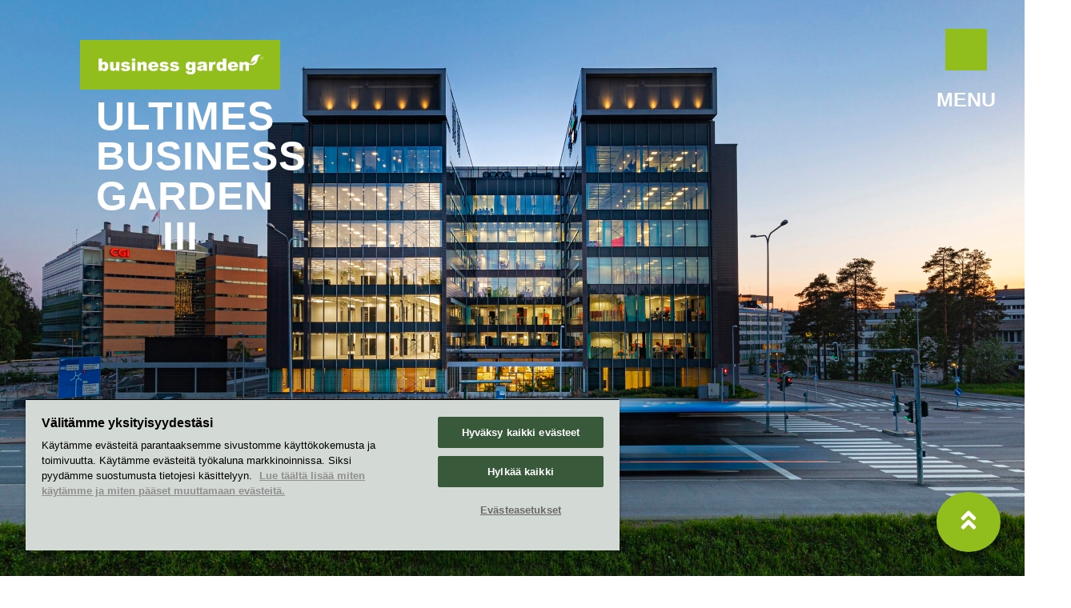

--- FILE ---
content_type: text/html; charset=UTF-8
request_url: https://ultimes3.fi/
body_size: 33337
content:
<!doctype html><html lang="fi"><head><script data-no-optimize="1">var litespeed_docref=sessionStorage.getItem("litespeed_docref");litespeed_docref&&(Object.defineProperty(document,"referrer",{get:function(){return litespeed_docref}}),sessionStorage.removeItem("litespeed_docref"));</script> <meta charset="UTF-8"><meta name="viewport" content="width=device-width, initial-scale=1"><link rel="profile" href="https://gmpg.org/xfn/11"><meta name='robots' content='index, follow, max-image-preview:large, max-snippet:-1, max-video-preview:-1' /><title>Ultimes Business Garden III – toimitilojen täyskäsi</title><meta name="description" content="Huomisen Helsingin solmukohdassa, kehittyvän Länsi-Haagan aukion sydämessä kohoava yrityspuisto Ultimes Business Garden laajenee." /><link rel="canonical" href="https://ultimes3.fi/" /><meta property="og:locale" content="fi_FI" /><meta property="og:type" content="website" /><meta property="og:title" content="Ultimes Business Garden III – toimitilojen täyskäsi" /><meta property="og:description" content="Huomisen Helsingin solmukohdassa, kehittyvän Länsi-Haagan aukion sydämessä kohoava yrityspuisto Ultimes Business Garden laajenee. Loppuvuodesta 2025 valmistuva Ultimes Business Garden III on jatkumoa voittavalle toimitilakonseptille." /><meta property="og:url" content="https://ultimes3.fi/" /><meta property="og:site_name" content="Ultimes Business Garden III" /><meta property="article:modified_time" content="2026-01-14T12:09:51+00:00" /><meta property="og:image" content="https://ultimes3.fi/wp-content/uploads/Peab_Business_Garden_07.jpg" /><meta property="og:image:width" content="2000" /><meta property="og:image:height" content="1333" /><meta property="og:image:type" content="image/jpeg" /><meta name="twitter:card" content="summary_large_image" /><meta name="twitter:title" content="Ultimes Business Garden III – toimitilojen täyskäsi" /><meta name="twitter:description" content="Huomisen Helsingin solmukohdassa, kehittyvän Länsi-Haagan aukion sydämessä kohoava yrityspuisto Ultimes Business Garden laajenee. Loppuvuodesta 2025 valmistuva Ultimes Business Garden III on jatkumoa voittavalle toimitilakonseptille." /> <script type="application/ld+json" class="yoast-schema-graph">{"@context":"https://schema.org","@graph":[{"@type":"WebPage","@id":"https://ultimes3.fi/","url":"https://ultimes3.fi/","name":"Ultimes Business Garden III – toimitilojen täyskäsi","isPartOf":{"@id":"https://ultimes3.fi/#website"},"about":{"@id":"https://ultimes3.fi/#organization"},"primaryImageOfPage":{"@id":"https://ultimes3.fi/#primaryimage"},"image":{"@id":"https://ultimes3.fi/#primaryimage"},"thumbnailUrl":"https://ultimes3.fi/wp-content/uploads/Peab_Business_Garden_07-768x512.jpg","datePublished":"2019-11-12T09:31:36+00:00","dateModified":"2026-01-14T12:09:51+00:00","description":"Huomisen Helsingin solmukohdassa, kehittyvän Länsi-Haagan aukion sydämessä kohoava yrityspuisto Ultimes Business Garden laajenee.","breadcrumb":{"@id":"https://ultimes3.fi/#breadcrumb"},"inLanguage":"fi","potentialAction":[{"@type":"ReadAction","target":["https://ultimes3.fi/"]}]},{"@type":"ImageObject","inLanguage":"fi","@id":"https://ultimes3.fi/#primaryimage","url":"https://ultimes3.fi/wp-content/uploads/Peab_Business_Garden_07.jpg","contentUrl":"https://ultimes3.fi/wp-content/uploads/Peab_Business_Garden_07.jpg","width":2000,"height":1333,"caption":"Peab 20211026 Helsinki. Business Garden, Karvaamokuja 2, 00380 Helsinki."},{"@type":"BreadcrumbList","@id":"https://ultimes3.fi/#breadcrumb","itemListElement":[{"@type":"ListItem","position":1,"name":"Home"}]},{"@type":"WebSite","@id":"https://ultimes3.fi/#website","url":"https://ultimes3.fi/","name":"Ultimes Business Garden III","description":"","publisher":{"@id":"https://ultimes3.fi/#organization"},"potentialAction":[{"@type":"SearchAction","target":{"@type":"EntryPoint","urlTemplate":"https://ultimes3.fi/?s={search_term_string}"},"query-input":{"@type":"PropertyValueSpecification","valueRequired":true,"valueName":"search_term_string"}}],"inLanguage":"fi"},{"@type":"Organization","@id":"https://ultimes3.fi/#organization","name":"Ultimes Business Garden III","url":"https://ultimes3.fi/","logo":{"@type":"ImageObject","inLanguage":"fi","@id":"https://ultimes3.fi/#/schema/logo/image/","url":"https://ultimes3.fi/wp-content/uploads/business_garden_transparent.svg","contentUrl":"https://ultimes3.fi/wp-content/uploads/business_garden_transparent.svg","width":350,"height":59,"caption":"Ultimes Business Garden III"},"image":{"@id":"https://ultimes3.fi/#/schema/logo/image/"}}]}</script> <link rel='dns-prefetch' href='//maps.googleapis.com' /><link rel='dns-prefetch' href='//www.youtube.com' /><link rel="alternate" type="application/rss+xml" title="Ultimes Business Garden III &raquo; syöte" href="https://ultimes3.fi/feed/" /><link rel="alternate" type="application/rss+xml" title="Ultimes Business Garden III &raquo; kommenttien syöte" href="https://ultimes3.fi/comments/feed/" /><link rel="alternate" title="oEmbed (JSON)" type="application/json+oembed" href="https://ultimes3.fi/wp-json/oembed/1.0/embed?url=https%3A%2F%2Fultimes3.fi%2F" /><link rel="alternate" title="oEmbed (XML)" type="text/xml+oembed" href="https://ultimes3.fi/wp-json/oembed/1.0/embed?url=https%3A%2F%2Fultimes3.fi%2F&#038;format=xml" /><style id='wp-img-auto-sizes-contain-inline-css'>img:is([sizes=auto i],[sizes^="auto," i]){contain-intrinsic-size:3000px 1500px}
/*# sourceURL=wp-img-auto-sizes-contain-inline-css */</style><style id="litespeed-ccss">ul{box-sizing:border-box}:root{--wp--preset--font-size--normal:16px;--wp--preset--font-size--huge:42px}.aligncenter{clear:both}.screen-reader-text{border:0;clip:rect(1px,1px,1px,1px);clip-path:inset(50%);height:1px;margin:-1px;overflow:hidden;padding:0;position:absolute;width:1px;word-wrap:normal!important}body{--wp--preset--color--black:#000;--wp--preset--color--cyan-bluish-gray:#abb8c3;--wp--preset--color--white:#fff;--wp--preset--color--pale-pink:#f78da7;--wp--preset--color--vivid-red:#cf2e2e;--wp--preset--color--luminous-vivid-orange:#ff6900;--wp--preset--color--luminous-vivid-amber:#fcb900;--wp--preset--color--light-green-cyan:#7bdcb5;--wp--preset--color--vivid-green-cyan:#00d084;--wp--preset--color--pale-cyan-blue:#8ed1fc;--wp--preset--color--vivid-cyan-blue:#0693e3;--wp--preset--color--vivid-purple:#9b51e0;--wp--preset--gradient--vivid-cyan-blue-to-vivid-purple:linear-gradient(135deg,rgba(6,147,227,1) 0%,#9b51e0 100%);--wp--preset--gradient--light-green-cyan-to-vivid-green-cyan:linear-gradient(135deg,#7adcb4 0%,#00d082 100%);--wp--preset--gradient--luminous-vivid-amber-to-luminous-vivid-orange:linear-gradient(135deg,rgba(252,185,0,1) 0%,rgba(255,105,0,1) 100%);--wp--preset--gradient--luminous-vivid-orange-to-vivid-red:linear-gradient(135deg,rgba(255,105,0,1) 0%,#cf2e2e 100%);--wp--preset--gradient--very-light-gray-to-cyan-bluish-gray:linear-gradient(135deg,#eee 0%,#a9b8c3 100%);--wp--preset--gradient--cool-to-warm-spectrum:linear-gradient(135deg,#4aeadc 0%,#9778d1 20%,#cf2aba 40%,#ee2c82 60%,#fb6962 80%,#fef84c 100%);--wp--preset--gradient--blush-light-purple:linear-gradient(135deg,#ffceec 0%,#9896f0 100%);--wp--preset--gradient--blush-bordeaux:linear-gradient(135deg,#fecda5 0%,#fe2d2d 50%,#6b003e 100%);--wp--preset--gradient--luminous-dusk:linear-gradient(135deg,#ffcb70 0%,#c751c0 50%,#4158d0 100%);--wp--preset--gradient--pale-ocean:linear-gradient(135deg,#fff5cb 0%,#b6e3d4 50%,#33a7b5 100%);--wp--preset--gradient--electric-grass:linear-gradient(135deg,#caf880 0%,#71ce7e 100%);--wp--preset--gradient--midnight:linear-gradient(135deg,#020381 0%,#2874fc 100%);--wp--preset--duotone--dark-grayscale:url('#wp-duotone-dark-grayscale');--wp--preset--duotone--grayscale:url('#wp-duotone-grayscale');--wp--preset--duotone--purple-yellow:url('#wp-duotone-purple-yellow');--wp--preset--duotone--blue-red:url('#wp-duotone-blue-red');--wp--preset--duotone--midnight:url('#wp-duotone-midnight');--wp--preset--duotone--magenta-yellow:url('#wp-duotone-magenta-yellow');--wp--preset--duotone--purple-green:url('#wp-duotone-purple-green');--wp--preset--duotone--blue-orange:url('#wp-duotone-blue-orange');--wp--preset--font-size--small:13px;--wp--preset--font-size--medium:20px;--wp--preset--font-size--large:36px;--wp--preset--font-size--x-large:42px;--wp--preset--spacing--20:.44rem;--wp--preset--spacing--30:.67rem;--wp--preset--spacing--40:1rem;--wp--preset--spacing--50:1.5rem;--wp--preset--spacing--60:2.25rem;--wp--preset--spacing--70:3.38rem;--wp--preset--spacing--80:5.06rem}.page-content a{text-decoration:underline}.aligncenter{clear:both;display:block;margin-left:auto;margin-right:auto}.screen-reader-text{clip:rect(1px,1px,1px,1px);height:1px;overflow:hidden;position:absolute!important;width:1px;word-wrap:normal!important}.site-navigation{grid-area:nav-menu;display:-webkit-box;display:-ms-flexbox;display:flex;-webkit-box-align:center;-ms-flex-align:center;align-items:center;-webkit-box-flex:1;-ms-flex-positive:1;flex-grow:1}.e-con>.e-con-inner>.elementor-widget>.elementor-widget-container,.e-con>.elementor-widget>.elementor-widget-container{min-height:60%;top:-50px}.menu_icon .elementor-icon-box-icon a{background:#92be1d;padding:16px}.elementor-widget-nav-menu,.elementor-widget-nav-menu>div,.elementor-widget-nav-menu>div>nav,.elementor-widget-nav-menu>div>nav>ul,.elementor-widget-nav-menu li,.elementor-widget-nav-menu li>a{height:100%!important;transform:scaleY(1)!important}@media all and (max-width:767px){.menu_icon .elementor-icon-box-icon a{padding:8px}}@media (max-width:767px){.elementor-tab-mobile-title{display:none}}.ylos-painike .elementor-button-icon.elementor-align-icon-left:after{content:"\A ylös";white-space:pre-wrap;font-size:13px;font-weight:600}@media all and (max-width:1366px){.faktoja>div{position:relative!important;right:0!important;top:0!important;left:0!important;bottom:0!important}}html{line-height:1.15;-webkit-text-size-adjust:100%}*,:after,:before{-webkit-box-sizing:border-box;box-sizing:border-box}body{margin:0;font-family:-apple-system,BlinkMacSystemFont,Segoe UI,Roboto,Helvetica Neue,Arial,Noto Sans,sans-serif,Apple Color Emoji,Segoe UI Emoji,Segoe UI Symbol,Noto Color Emoji;font-size:1rem;font-weight:400;line-height:1.5;color:#333;background-color:#fff;-webkit-font-smoothing:antialiased;-moz-osx-font-smoothing:grayscale}h1,h2{margin-top:.5rem;margin-bottom:1rem;font-family:inherit;font-weight:500;line-height:1.2;color:inherit}h1{font-size:2.5rem}h2{font-size:2rem}a{background-color:transparent;text-decoration:none;color:#c36}img{border-style:none;height:auto;max-width:100%}[hidden]{display:none}label{display:inline-block;line-height:1;vertical-align:middle}input{font-family:inherit;font-size:1rem;line-height:1.5;margin:0}input{overflow:visible}::-webkit-file-upload-button{-webkit-appearance:button;font:inherit}li,ul{margin-top:0;margin-bottom:0;border:0;outline:0;font-size:100%;vertical-align:baseline;background:0 0}.elementor-screen-only,.screen-reader-text{position:absolute;top:-10000em;width:1px;height:1px;margin:-1px;padding:0;overflow:hidden;clip:rect(0,0,0,0);border:0}.elementor-clearfix:after{content:"";display:block;clear:both;width:0;height:0}.elementor *,.elementor :after,.elementor :before{box-sizing:border-box}.elementor a{box-shadow:none;text-decoration:none}.elementor img{height:auto;max-width:100%;border:none;border-radius:0;box-shadow:none}.elementor .elementor-background-video-container{height:100%;width:100%;top:0;left:0;position:absolute;overflow:hidden;z-index:0;direction:ltr}.elementor .elementor-background-video-embed{max-width:none}.elementor .elementor-background-video-embed{position:absolute;top:50%;left:50%;transform:translate(-50%,-50%)}.e-con>.elementor-element.elementor-absolute{position:absolute}.e-con-inner>.elementor-element.elementor-fixed{position:fixed}.elementor-element{--flex-direction:initial;--flex-wrap:initial;--justify-content:initial;--align-items:initial;--align-content:initial;--gap:initial;--flex-basis:initial;--flex-grow:initial;--flex-shrink:initial;--order:initial;--align-self:initial;flex-basis:var(--flex-basis);flex-grow:var(--flex-grow);flex-shrink:var(--flex-shrink);order:var(--order);align-self:var(--align-self)}.elementor-element.elementor-absolute,.elementor-element.elementor-fixed{z-index:1}.elementor-align-left{text-align:left}.elementor-align-left .elementor-button{width:auto}:root{--page-title-display:block}.elementor-widget{position:relative}.elementor-widget:not(:last-child){margin-bottom:20px}.elementor-widget:not(:last-child).elementor-widget__width-initial{margin-bottom:0}.e-con{--border-radius:0;--display:flex;--flex-direction:column;--flex-basis:auto;--flex-grow:0;--flex-shrink:1;--container-widget-width:100%;--container-widget-height:initial;--container-widget-flex-grow:0;--container-widget-align-self:initial;--content-width:Min(100%,var(--container-max-width,1140px));--width:100%;--min-height:initial;--height:auto;--text-align:initial;--margin-top:0;--margin-right:0;--margin-bottom:0;--margin-left:0;--padding-top:var(--container-default-padding-top,10px);--padding-right:var(--container-default-padding-right,10px);--padding-bottom:var(--container-default-padding-bottom,10px);--padding-left:var(--container-default-padding-left,10px);--position:relative;--z-index:revert;--overflow:visible;--gap:var(--widgets-spacing,20px);--overlay-mix-blend-mode:initial;--overlay-opacity:1;position:var(--position);flex:var(--flex-grow) var(--flex-shrink) var(--flex-basis);width:var(--width);min-width:0;min-height:var(--min-height);height:var(--height);border-radius:var(--border-radius);margin:var(--margin-top) var(--margin-right) var(--margin-bottom) var(--margin-left);padding-left:var(--padding-left);padding-right:var(--padding-right);z-index:var(--z-index);overflow:var(--overflow)}.e-con>.e-con-inner{flex-direction:var(--flex-direction);text-align:var(--text-align);padding-top:var(--padding-top);padding-bottom:var(--padding-bottom)}.e-con,.e-con>.e-con-inner{display:var(--display)}.e-con-boxed{flex-direction:column;text-align:initial;flex-wrap:nowrap;justify-content:normal;align-items:normal;align-content:normal;gap:initial}.e-con>.e-con-inner{flex-wrap:var(--flex-wrap);justify-content:var(--justify-content);align-items:var(--align-items);align-content:var(--align-content);gap:var(--gap);width:100%;max-width:var(--content-width);margin:0 auto;padding-inline:0;height:100%;flex-basis:auto;flex-grow:1;flex-shrink:1;align-self:auto}.e-con .elementor-widget.elementor-widget{margin-bottom:0}.e-con:before,.e-con>.e-con-inner>.elementor-background-video-container:before{content:var(--background-overlay);display:block;position:absolute;width:100%;height:100%;left:0;top:0;mix-blend-mode:var(--overlay-mix-blend-mode);opacity:var(--overlay-opacity);border-radius:var(--border-radius)}.e-con>.e-con-inner>.elementor-background-video-container:before{z-index:1}.e-con .elementor-widget{min-width:0}.e-con>.e-con-inner>.elementor-widget>.elementor-widget-container,.e-con>.elementor-widget>.elementor-widget-container{height:100%}.e-con.e-con>.e-con-inner>.elementor-widget,.elementor.elementor .e-con>.elementor-widget{max-width:100%}@media (max-width:767px){.e-con{--width:100%;--flex-wrap:wrap}}.elementor-button{display:inline-block;line-height:1;background-color:#818a91;font-size:15px;padding:12px 24px;border-radius:3px;color:#fff;fill:#fff;text-align:center}.elementor-button:visited{color:#fff}.elementor-button-content-wrapper{display:flex;justify-content:center}.elementor-button-icon{flex-grow:0;order:5}.elementor-button-icon svg{width:1em;height:auto}.elementor-button-icon .e-font-icon-svg{height:1em}.elementor-button-text{flex-grow:1;order:10;display:inline-block}.elementor-button .elementor-align-icon-right{margin-left:5px;order:15}.elementor-button .elementor-align-icon-left{margin-right:5px;order:5}.elementor-button span{text-decoration:inherit}.elementor-icon{display:inline-block;line-height:1;color:#818a91;font-size:50px;text-align:center}.elementor-icon i{width:1em;height:1em;position:relative;display:block}.elementor-icon i:before{position:absolute;left:50%;transform:translateX(-50%)}.elementor-element{--swiper-theme-color:#000;--swiper-navigation-size:44px;--swiper-pagination-bullet-size:6px;--swiper-pagination-bullet-horizontal-gap:6px}.elementor-element .elementor-swiper{position:relative}.elementor-element .elementor-main-swiper{position:static}@media (max-width:767px){.elementor .elementor-hidden-mobile{display:none}}@media (min-width:768px) and (max-width:1024px){.elementor .elementor-hidden-tablet{display:none}}@media (min-width:1025px) and (max-width:1366px){.elementor .elementor-hidden-laptop{display:none}}@media (min-width:1367px) and (max-width:99999px){.elementor .elementor-hidden-desktop{display:none}}.swiper-container{margin-left:auto;margin-right:auto;position:relative;overflow:hidden;z-index:1}.swiper-wrapper{position:relative;width:100%;height:100%;z-index:1;display:flex;box-sizing:content-box}.swiper-wrapper{transform:translateZ(0)}.swiper-slide{flex-shrink:0;width:100%;height:100%;position:relative}.elementor-swiper{position:relative}.elementor-main-swiper{position:static}.elementor-swiper-button{position:absolute;display:inline-flex;z-index:1;font-size:25px;color:hsla(0,0%,93.3%,.9);top:50%;transform:translateY(-50%)}.elementor-swiper-button svg{fill:hsla(0,0%,93.3%,.9);height:1em;width:1em}.elementor-swiper-button-prev{left:10px}.elementor-swiper-button-next{right:10px}.elementor-kit-26{--e-global-color-primary:#38593a;--e-global-color-secondary:#d3d9d4;--e-global-color-text:#38593a;--e-global-color-accent:#92be1d;--e-global-color-f8f7904:#fff;--e-global-color-631d613:#000;--e-global-color-e486fb9:#707070;--e-global-color-1f6dab6:#00000029;--e-global-color-6978712:#00000070;--e-global-color-9e0e4bd:#314f33;--e-global-color-9a44e4d:#f0f0f0;--e-global-typography-primary-font-family:"Montserrat";--e-global-typography-primary-font-weight:700;--e-global-typography-secondary-font-family:"Montserrat";--e-global-typography-secondary-font-size:45px;--e-global-typography-secondary-font-weight:600;--e-global-typography-text-font-family:"Montserrat";--e-global-typography-text-font-size:18px;--e-global-typography-text-line-height:24px;--e-global-typography-text-letter-spacing:0px;--e-global-typography-accent-font-family:"Montserrat";--e-global-typography-accent-font-size:16px;--e-global-typography-accent-font-weight:700;--e-global-typography-accent-text-transform:uppercase;--e-global-typography-accent-line-height:64px;color:var(--e-global-color-text);font-family:var(--e-global-typography-text-font-family),Sans-serif;font-size:var(--e-global-typography-text-font-size);line-height:var(--e-global-typography-text-line-height);letter-spacing:var(--e-global-typography-text-letter-spacing)}.elementor-kit-26 a{color:var(--e-global-color-accent)}.elementor-kit-26 h1{font-family:"Montserrat",Sans-serif;font-weight:700}.elementor-kit-26 h2{font-family:var(--e-global-typography-secondary-font-family),Sans-serif;font-size:var(--e-global-typography-secondary-font-size);font-weight:var(--e-global-typography-secondary-font-weight)}.elementor-kit-26 .elementor-button{font-family:var(--e-global-typography-accent-font-family),Sans-serif;font-size:var(--e-global-typography-accent-font-size);font-weight:var(--e-global-typography-accent-font-weight);text-transform:var(--e-global-typography-accent-text-transform);line-height:var(--e-global-typography-accent-line-height);color:var(--e-global-color-f8f7904);background-color:var(--e-global-color-accent);border-radius:0;padding:0 55px}.elementor-kit-26 input:not([type=button]):not([type=submit]){background-color:#00000000;border-radius:0 0 2px}.e-con{--container-max-width:1640px}@media (max-width:1366px){.elementor-kit-26{font-size:var(--e-global-typography-text-font-size);line-height:var(--e-global-typography-text-line-height);letter-spacing:var(--e-global-typography-text-letter-spacing)}.elementor-kit-26 h2{font-size:var(--e-global-typography-secondary-font-size)}.elementor-kit-26 .elementor-button{font-size:var(--e-global-typography-accent-font-size);line-height:var(--e-global-typography-accent-line-height)}}@media (max-width:1024px){.elementor-kit-26{--e-global-typography-primary-font-size:32px;--e-global-typography-secondary-font-size:26px;--e-global-typography-text-font-size:16px;--e-global-typography-accent-font-size:16px;--e-global-typography-accent-line-height:34px;font-size:var(--e-global-typography-text-font-size);line-height:var(--e-global-typography-text-line-height);letter-spacing:var(--e-global-typography-text-letter-spacing)}.elementor-kit-26 h1{font-size:32px}.elementor-kit-26 h2{font-size:var(--e-global-typography-secondary-font-size)}.elementor-kit-26 .elementor-button{font-size:var(--e-global-typography-accent-font-size);line-height:var(--e-global-typography-accent-line-height);padding:25px}.e-con{--container-max-width:1024px}}@media (max-width:767px){.elementor-kit-26{--e-global-typography-primary-letter-spacing:100px;--e-global-typography-secondary-font-size:20px;--e-global-typography-text-font-size:14px;--e-global-typography-accent-font-size:14px;font-size:var(--e-global-typography-text-font-size);line-height:var(--e-global-typography-text-line-height);letter-spacing:var(--e-global-typography-text-letter-spacing)}.elementor-kit-26 h1{letter-spacing:100px}.elementor-kit-26 h2{font-size:var(--e-global-typography-secondary-font-size)}.elementor-kit-26 .elementor-button{font-size:var(--e-global-typography-accent-font-size);line-height:var(--e-global-typography-accent-line-height)}.e-con{--container-max-width:767px}}.swiper-container .swiper-slide{text-align:center}.elementor-location-header:before{content:"";display:table;clear:both}[data-elementor-type=popup]:not(.elementor-edit-area){display:none}.elementor-widget-heading .elementor-heading-title{color:var(--e-global-color-primary);font-family:var(--e-global-typography-primary-font-family),Sans-serif;font-size:var(--e-global-typography-primary-font-size);font-weight:var(--e-global-typography-primary-font-weight);line-height:var(--e-global-typography-primary-line-height)}.elementor-widget-button .elementor-button{font-family:var(--e-global-typography-accent-font-family),Sans-serif;font-size:var(--e-global-typography-accent-font-size);font-weight:var(--e-global-typography-accent-font-weight);text-transform:var(--e-global-typography-accent-text-transform);line-height:var(--e-global-typography-accent-line-height);background-color:var(--e-global-color-accent)}.elementor-widget-icon-box.elementor-view-default .elementor-icon{fill:var(--e-global-color-primary);color:var(--e-global-color-primary);border-color:var(--e-global-color-primary)}.elementor-widget-icon-box .elementor-icon-box-title{color:var(--e-global-color-primary)}.elementor-widget-icon-box .elementor-icon-box-title,.elementor-widget-icon-box .elementor-icon-box-title a{font-family:var(--e-global-typography-primary-font-family),Sans-serif;font-size:var(--e-global-typography-primary-font-size);font-weight:var(--e-global-typography-primary-font-weight);line-height:var(--e-global-typography-primary-line-height)}.elementor-widget-tabs .elementor-tab-title{color:var(--e-global-color-primary)}.elementor-widget-tabs .elementor-tab-title{font-family:var(--e-global-typography-primary-font-family),Sans-serif;font-size:var(--e-global-typography-primary-font-size);font-weight:var(--e-global-typography-primary-font-weight);line-height:var(--e-global-typography-primary-line-height)}.elementor-widget-tabs .elementor-tab-content{color:var(--e-global-color-text);font-family:var(--e-global-typography-text-font-family),Sans-serif;font-size:var(--e-global-typography-text-font-size);line-height:var(--e-global-typography-text-line-height);letter-spacing:var(--e-global-typography-text-letter-spacing)}.elementor-widget-form .elementor-field-group>label{color:var(--e-global-color-text)}.elementor-widget-form .elementor-field-group>label{font-family:var(--e-global-typography-text-font-family),Sans-serif;font-size:var(--e-global-typography-text-font-size);line-height:var(--e-global-typography-text-line-height);letter-spacing:var(--e-global-typography-text-letter-spacing)}.elementor-widget-nav-menu .elementor-nav-menu .elementor-item{font-family:var(--e-global-typography-primary-font-family),Sans-serif;font-size:var(--e-global-typography-primary-font-size);font-weight:var(--e-global-typography-primary-font-weight);line-height:var(--e-global-typography-primary-line-height)}.elementor-widget-nav-menu .elementor-nav-menu--main .elementor-item{color:var(--e-global-color-text);fill:var(--e-global-color-text)}.elementor-widget-nav-menu .elementor-nav-menu--main:not(.e--pointer-framed) .elementor-item:before,.elementor-widget-nav-menu .elementor-nav-menu--main:not(.e--pointer-framed) .elementor-item:after{background-color:var(--e-global-color-accent)}.elementor-widget-nav-menu{--e-nav-menu-divider-color:var(--e-global-color-text)}.elementor-widget-nav-menu .elementor-nav-menu--dropdown .elementor-item{font-family:var(--e-global-typography-accent-font-family),Sans-serif;font-size:var(--e-global-typography-accent-font-size);font-weight:var(--e-global-typography-accent-font-weight);text-transform:var(--e-global-typography-accent-text-transform)}.elementor-widget-testimonial-carousel .elementor-testimonial__text{color:var(--e-global-color-text);font-family:var(--e-global-typography-text-font-family),Sans-serif;font-size:var(--e-global-typography-text-font-size);line-height:var(--e-global-typography-text-line-height);letter-spacing:var(--e-global-typography-text-letter-spacing)}.elementor-widget-testimonial-carousel .elementor-testimonial__title{color:var(--e-global-color-primary);font-family:var(--e-global-typography-secondary-font-family),Sans-serif;font-size:var(--e-global-typography-secondary-font-size);font-weight:var(--e-global-typography-secondary-font-weight)}@media (max-width:1366px){.elementor-widget-heading .elementor-heading-title{font-size:var(--e-global-typography-primary-font-size);line-height:var(--e-global-typography-primary-line-height)}.elementor-widget-button .elementor-button{font-size:var(--e-global-typography-accent-font-size);line-height:var(--e-global-typography-accent-line-height)}.elementor-widget-icon-box .elementor-icon-box-title,.elementor-widget-icon-box .elementor-icon-box-title a{font-size:var(--e-global-typography-primary-font-size);line-height:var(--e-global-typography-primary-line-height)}.elementor-widget-tabs .elementor-tab-title{font-size:var(--e-global-typography-primary-font-size);line-height:var(--e-global-typography-primary-line-height)}.elementor-widget-tabs .elementor-tab-content{font-size:var(--e-global-typography-text-font-size);line-height:var(--e-global-typography-text-line-height);letter-spacing:var(--e-global-typography-text-letter-spacing)}.elementor-widget-form .elementor-field-group>label{font-size:var(--e-global-typography-text-font-size);line-height:var(--e-global-typography-text-line-height);letter-spacing:var(--e-global-typography-text-letter-spacing)}.elementor-widget-nav-menu .elementor-nav-menu .elementor-item{font-size:var(--e-global-typography-primary-font-size);line-height:var(--e-global-typography-primary-line-height)}.elementor-widget-nav-menu .elementor-nav-menu--dropdown .elementor-item{font-size:var(--e-global-typography-accent-font-size)}.elementor-widget-testimonial-carousel .elementor-testimonial__text{font-size:var(--e-global-typography-text-font-size);line-height:var(--e-global-typography-text-line-height);letter-spacing:var(--e-global-typography-text-letter-spacing)}.elementor-widget-testimonial-carousel .elementor-testimonial__title{font-size:var(--e-global-typography-secondary-font-size)}}@media (max-width:1024px){.elementor-widget-heading .elementor-heading-title{font-size:var(--e-global-typography-primary-font-size);line-height:var(--e-global-typography-primary-line-height)}.elementor-widget-button .elementor-button{font-size:var(--e-global-typography-accent-font-size);line-height:var(--e-global-typography-accent-line-height)}.elementor-widget-icon-box .elementor-icon-box-title,.elementor-widget-icon-box .elementor-icon-box-title a{font-size:var(--e-global-typography-primary-font-size);line-height:var(--e-global-typography-primary-line-height)}.elementor-widget-tabs .elementor-tab-title{font-size:var(--e-global-typography-primary-font-size);line-height:var(--e-global-typography-primary-line-height)}.elementor-widget-tabs .elementor-tab-content{font-size:var(--e-global-typography-text-font-size);line-height:var(--e-global-typography-text-line-height);letter-spacing:var(--e-global-typography-text-letter-spacing)}.elementor-widget-form .elementor-field-group>label{font-size:var(--e-global-typography-text-font-size);line-height:var(--e-global-typography-text-line-height);letter-spacing:var(--e-global-typography-text-letter-spacing)}.elementor-widget-nav-menu .elementor-nav-menu .elementor-item{font-size:var(--e-global-typography-primary-font-size);line-height:var(--e-global-typography-primary-line-height)}.elementor-widget-nav-menu .elementor-nav-menu--dropdown .elementor-item{font-size:var(--e-global-typography-accent-font-size)}.elementor-widget-testimonial-carousel .elementor-testimonial__text{font-size:var(--e-global-typography-text-font-size);line-height:var(--e-global-typography-text-line-height);letter-spacing:var(--e-global-typography-text-letter-spacing)}.elementor-widget-testimonial-carousel .elementor-testimonial__title{font-size:var(--e-global-typography-secondary-font-size)}}@media (max-width:767px){.elementor-widget-heading .elementor-heading-title{font-size:var(--e-global-typography-primary-font-size);line-height:var(--e-global-typography-primary-line-height)}.elementor-widget-button .elementor-button{font-size:var(--e-global-typography-accent-font-size);line-height:var(--e-global-typography-accent-line-height)}.elementor-widget-icon-box .elementor-icon-box-title,.elementor-widget-icon-box .elementor-icon-box-title a{font-size:var(--e-global-typography-primary-font-size);line-height:var(--e-global-typography-primary-line-height)}.elementor-widget-tabs .elementor-tab-title{font-size:var(--e-global-typography-primary-font-size);line-height:var(--e-global-typography-primary-line-height)}.elementor-widget-tabs .elementor-tab-content{font-size:var(--e-global-typography-text-font-size);line-height:var(--e-global-typography-text-line-height);letter-spacing:var(--e-global-typography-text-letter-spacing)}.elementor-widget-form .elementor-field-group>label{font-size:var(--e-global-typography-text-font-size);line-height:var(--e-global-typography-text-line-height);letter-spacing:var(--e-global-typography-text-letter-spacing)}.elementor-widget-nav-menu .elementor-nav-menu .elementor-item{font-size:var(--e-global-typography-primary-font-size);line-height:var(--e-global-typography-primary-line-height)}.elementor-widget-nav-menu .elementor-nav-menu--dropdown .elementor-item{font-size:var(--e-global-typography-accent-font-size)}.elementor-widget-testimonial-carousel .elementor-testimonial__text{font-size:var(--e-global-typography-text-font-size);line-height:var(--e-global-typography-text-line-height);letter-spacing:var(--e-global-typography-text-letter-spacing)}.elementor-widget-testimonial-carousel .elementor-testimonial__title{font-size:var(--e-global-typography-secondary-font-size)}}.elementor-6 .elementor-element.elementor-element-4ca11dd{--min-height:100vh;--margin-top:0px;--margin-right:0px;--margin-bottom:0px;--margin-left:0px;--padding-top:0px;--padding-right:0px;--padding-bottom:0px;--padding-left:0px}.elementor-6 .elementor-element.elementor-element-4ca11dd:not(.elementor-motion-effects-element-type-background){background-color:var(--e-global-color-primary);background:url("https://ultimes3.fi/wp-content/uploads/UBG_iltajulkkkari-scaled.jpg") 50% 50%;background-size:cover}.elementor-6 .elementor-element.elementor-element-85f579b{text-align:center;width:var(--container-widget-width,350px);max-width:350px;--container-widget-width:350px;--container-widget-flex-grow:0}.elementor-6 .elementor-element.elementor-element-85f579b .elementor-heading-title{color:var(--e-global-color-f8f7904);font-family:"Montserrat",Sans-serif;font-size:33px;font-weight:600;text-transform:uppercase;line-height:1em;letter-spacing:1px}.elementor-6 .elementor-element.elementor-element-85f579b>.elementor-widget-container{margin:100px 0 0 100px;padding:20px}.elementor-6 .elementor-element.elementor-element-85f579b.elementor-element{--align-self:flex-start}.elementor-6 .elementor-element.elementor-element-b4d5dfc .elementor-button .elementor-align-icon-left{margin-right:0}.elementor-6 .elementor-element.elementor-element-b4d5dfc .elementor-button{font-family:"Montserrat",Sans-serif;font-size:30px;font-weight:700;text-transform:uppercase;line-height:5px;border-radius:100%;box-shadow:0px 10px 10px 0px rgba(0,0,0,.3);padding:20px 25px 25px}.elementor-6 .elementor-element.elementor-element-b4d5dfc>.elementor-widget-container{margin:0 30px 30px 0}body:not(.rtl) .elementor-6 .elementor-element.elementor-element-b4d5dfc{right:0}.elementor-6 .elementor-element.elementor-element-b4d5dfc{bottom:0;z-index:2}.elementor-6 .elementor-element.elementor-element-3057098{--flex-direction:column;--container-widget-width:100%;--container-widget-height:initial;--container-widget-flex-grow:0;--container-widget-align-self:initial}.elementor-6 .elementor-element.elementor-element-3057098:not(.elementor-motion-effects-element-type-background){background-color:var(--e-global-color-primary)}.elementor-6 .elementor-element.elementor-element-714e2cf .elementor-heading-title{color:var(--e-global-color-f8f7904);font-family:"Montserrat",Sans-serif;font-weight:600;text-transform:uppercase}.elementor-6 .elementor-element.elementor-element-334912f>.elementor-widget-container{margin:0}.elementor-6 .elementor-element.elementor-element-334912f.elementor-element{--align-self:flex-start}.elementor-6 .elementor-element.elementor-element-216b4a4.elementor-arrows-yes .elementor-main-swiper{width:calc(80% - 40px)}.elementor-6 .elementor-element.elementor-element-216b4a4 .elementor-main-swiper{width:80%}.elementor-6 .elementor-element.elementor-element-216b4a4 .elementor-testimonial__text{color:var(--e-global-color-f8f7904);font-family:"Montserrat",Sans-serif;font-size:18px;font-style:normal;line-height:24px;letter-spacing:0px}.elementor-6 .elementor-element.elementor-element-216b4a4 .elementor-testimonial__title{color:var(--e-global-color-f8f7904);font-family:var(--e-global-typography-accent-font-family),Sans-serif;font-size:var(--e-global-typography-accent-font-size);font-weight:var(--e-global-typography-accent-font-weight);text-transform:var(--e-global-typography-accent-text-transform);line-height:var(--e-global-typography-accent-line-height)}.elementor-6 .elementor-element.elementor-element-216b4a4 .elementor-testimonial__image img{width:200px;height:200px;border-radius:0}.elementor-6 .elementor-element.elementor-element-216b4a4.elementor-testimonial--layout-image_left .elementor-testimonial__content:after{top:calc(20px + (200px/2) - 8px)}.elementor-6 .elementor-element.elementor-element-216b4a4 .elementor-swiper-button{font-size:20px}.elementor-6 .elementor-element.elementor-element-cf12aea.elementor-arrows-yes .elementor-main-swiper{width:calc(80% - 40px)}.elementor-6 .elementor-element.elementor-element-cf12aea .elementor-main-swiper{width:80%}.elementor-6 .elementor-element.elementor-element-cf12aea .elementor-testimonial__text{color:var(--e-global-color-f8f7904);font-family:var(--e-global-typography-text-font-family),Sans-serif;font-size:var(--e-global-typography-text-font-size);line-height:var(--e-global-typography-text-line-height);letter-spacing:var(--e-global-typography-text-letter-spacing)}.elementor-6 .elementor-element.elementor-element-cf12aea .elementor-testimonial__title{color:var(--e-global-color-f8f7904);font-family:var(--e-global-typography-accent-font-family),Sans-serif;font-size:var(--e-global-typography-accent-font-size);font-weight:var(--e-global-typography-accent-font-weight);text-transform:var(--e-global-typography-accent-text-transform);line-height:var(--e-global-typography-accent-line-height)}.elementor-6 .elementor-element.elementor-element-cf12aea .elementor-testimonial__image img{width:200px;height:200px;border-radius:0}body:not(.rtl) .elementor-6 .elementor-element.elementor-element-cf12aea.elementor-testimonial--layout-image_above:not(.elementor-testimonial--align-center):not(.elementor-testimonial--align-right) .elementor-testimonial__content:after,.elementor-6 .elementor-element.elementor-element-cf12aea.elementor-testimonial--layout-image_above.elementor-testimonial--align-left .elementor-testimonial__content:after{left:calc(20px + (200px/2) - 8px);right:auto}.elementor-6 .elementor-element.elementor-element-cf12aea .elementor-swiper-button{font-size:20px}.elementor-6 .elementor-element.elementor-element-35a4c45 .elementor-tab-title,.elementor-6 .elementor-element.elementor-element-35a4c45 .elementor-tab-title:before,.elementor-6 .elementor-element.elementor-element-35a4c45 .elementor-tab-title:after,.elementor-6 .elementor-element.elementor-element-35a4c45 .elementor-tab-content{border-width:3px}.elementor-6 .elementor-element.elementor-element-35a4c45 .elementor-tab-mobile-title,.elementor-6 .elementor-element.elementor-element-35a4c45 .elementor-tab-title:before,.elementor-6 .elementor-element.elementor-element-35a4c45 .elementor-tab-title:after,.elementor-6 .elementor-element.elementor-element-35a4c45 .elementor-tab-content{border-color:var(--e-global-color-primary)}.elementor-6 .elementor-element.elementor-element-35a4c45 .elementor-tab-content{font-family:var(--e-global-typography-text-font-family),Sans-serif;font-size:var(--e-global-typography-text-font-size);line-height:var(--e-global-typography-text-line-height);letter-spacing:var(--e-global-typography-text-letter-spacing)}body:not(.rtl) .elementor-6 .elementor-element.elementor-element-c4cc28c{right:10%}.elementor-6 .elementor-element.elementor-element-c4cc28c{top:335px}@media (max-width:1366px){.elementor-6 .elementor-element.elementor-element-4ca11dd{--padding-top:0px;--padding-right:0px;--padding-bottom:0px;--padding-left:0px}.elementor-6 .elementor-element.elementor-element-85f579b .elementor-heading-title{font-size:50px}.elementor-6 .elementor-element.elementor-element-216b4a4 .elementor-testimonial__title{font-size:var(--e-global-typography-accent-font-size);line-height:var(--e-global-typography-accent-line-height)}.elementor-6 .elementor-element.elementor-element-cf12aea .elementor-testimonial__text{font-size:var(--e-global-typography-text-font-size);line-height:var(--e-global-typography-text-line-height);letter-spacing:var(--e-global-typography-text-letter-spacing)}.elementor-6 .elementor-element.elementor-element-cf12aea .elementor-testimonial__title{font-size:var(--e-global-typography-accent-font-size);line-height:var(--e-global-typography-accent-line-height)}.elementor-6 .elementor-element.elementor-element-35a4c45 .elementor-tab-content{font-size:var(--e-global-typography-text-font-size);line-height:var(--e-global-typography-text-line-height);letter-spacing:var(--e-global-typography-text-letter-spacing)}.elementor-6 .elementor-element.elementor-element-c4cc28c>.elementor-widget-container{margin:50px 0 40px 25vw}body:not(.rtl) .elementor-6 .elementor-element.elementor-element-c4cc28c{right:8vw}.elementor-6 .elementor-element.elementor-element-c4cc28c{top:270px}}@media (max-width:1024px){.elementor-6 .elementor-element.elementor-element-85f579b .elementor-heading-title{font-size:32px}.elementor-6 .elementor-element.elementor-element-85f579b>.elementor-widget-container{margin:100px 0 0 36px}.elementor-6 .elementor-element.elementor-element-85f579b{--container-widget-width:260px;--container-widget-flex-grow:0;width:var(--container-widget-width,260px);max-width:260px}.elementor-6 .elementor-element.elementor-element-b4d5dfc .elementor-button{font-size:16px}.elementor-6 .elementor-element.elementor-element-714e2cf .elementor-heading-title{font-size:32px}.elementor-6 .elementor-element.elementor-element-216b4a4 .elementor-testimonial__text{font-size:16px}.elementor-6 .elementor-element.elementor-element-216b4a4 .elementor-testimonial__title{font-size:var(--e-global-typography-accent-font-size);line-height:var(--e-global-typography-accent-line-height)}.elementor-6 .elementor-element.elementor-element-cf12aea .elementor-testimonial__text{font-size:var(--e-global-typography-text-font-size);line-height:var(--e-global-typography-text-line-height);letter-spacing:var(--e-global-typography-text-letter-spacing)}.elementor-6 .elementor-element.elementor-element-cf12aea .elementor-testimonial__title{font-size:var(--e-global-typography-accent-font-size);line-height:var(--e-global-typography-accent-line-height)}.elementor-6 .elementor-element.elementor-element-35a4c45 .elementor-tab-content{font-size:var(--e-global-typography-text-font-size);line-height:var(--e-global-typography-text-line-height);letter-spacing:var(--e-global-typography-text-letter-spacing)}.elementor-6 .elementor-element.elementor-element-c4cc28c>.elementor-widget-container{margin:0 0 0 20vw}}@media (max-width:767px){.elementor-6 .elementor-element.elementor-element-4ca11dd{--min-height:60vh}.elementor-6 .elementor-element.elementor-element-85f579b .elementor-heading-title{letter-spacing:100px}.elementor-6 .elementor-element.elementor-element-b4d5dfc .elementor-button{font-size:14px}.elementor-6 .elementor-element.elementor-element-3057098{--padding-top:59px;--padding-right:0px;--padding-bottom:59px;--padding-left:0px}.elementor-6 .elementor-element.elementor-element-714e2cf{text-align:center}.elementor-6 .elementor-element.elementor-element-714e2cf .elementor-heading-title{font-size:45px;line-height:47px;letter-spacing:8.7px}.elementor-6 .elementor-element.elementor-element-714e2cf>.elementor-widget-container{padding:0 0 3em}.elementor-6 .elementor-element.elementor-element-334912f>.elementor-widget-container{margin:0}.elementor-6 .elementor-element.elementor-element-334912f.elementor-element{--align-self:center}.elementor-6 .elementor-element.elementor-element-ad68fcf{text-align:center}.elementor-6 .elementor-element.elementor-element-ad68fcf img{height:382px;object-fit:cover}.elementor-6 .elementor-element.elementor-element-216b4a4.elementor-arrows-yes .elementor-main-swiper{width:calc(100% - 40px)}.elementor-6 .elementor-element.elementor-element-216b4a4 .elementor-main-swiper{width:100%}.elementor-6 .elementor-element.elementor-element-216b4a4 .elementor-testimonial__text{font-size:14px}.elementor-6 .elementor-element.elementor-element-216b4a4 .elementor-testimonial__title{font-size:var(--e-global-typography-accent-font-size);line-height:var(--e-global-typography-accent-line-height)}.elementor-6 .elementor-element.elementor-element-cf12aea.elementor-arrows-yes .elementor-main-swiper{width:calc(100% - 40px)}.elementor-6 .elementor-element.elementor-element-cf12aea .elementor-main-swiper{width:100%}.elementor-6 .elementor-element.elementor-element-cf12aea .elementor-testimonial__text{font-size:var(--e-global-typography-text-font-size);line-height:var(--e-global-typography-text-line-height);letter-spacing:var(--e-global-typography-text-letter-spacing)}.elementor-6 .elementor-element.elementor-element-cf12aea .elementor-testimonial__title{font-size:var(--e-global-typography-accent-font-size);line-height:var(--e-global-typography-accent-line-height)}.elementor-6 .elementor-element.elementor-element-35a4c45 .elementor-tab-content{font-size:var(--e-global-typography-text-font-size);line-height:var(--e-global-typography-text-line-height);letter-spacing:var(--e-global-typography-text-letter-spacing)}.elementor-6 .elementor-element.elementor-element-c4cc28c .elementor-image-box-wrapper{text-align:left}.elementor-6 .elementor-element.elementor-element-c4cc28c>.elementor-widget-container{margin:0 0 0 10vw}.elementor-6 .elementor-element.elementor-element-c4cc28c.elementor-element{--align-self:flex-start}}.elementor-11 .elementor-element.elementor-element-1d5d607{--flex-direction:row;--container-widget-width:calc((1 - var(--container-widget-flex-grow))*100%);--container-widget-height:100%;--container-widget-flex-grow:1;--container-widget-align-self:stretch;--justify-content:space-between;--align-items:flex-start;--padding-top:0em;--padding-right:0em;--padding-bottom:0em;--padding-left:0em;--position:absolute;top:0;--z-index:10}body:not(.rtl) .elementor-11 .elementor-element.elementor-element-1d5d607{left:0}.elementor-11 .elementor-element.elementor-element-9d05fc2{text-align:left;width:var(--container-widget-width,350px);max-width:350px;--container-widget-width:350px;--container-widget-flex-grow:0}.elementor-11 .elementor-element.elementor-element-9d05fc2 img{width:450px}.elementor-11 .elementor-element.elementor-element-9d05fc2>.elementor-widget-container{margin:50px 0 0 100px;padding:12px;background-color:var(--e-global-color-accent)}.elementor-11 .elementor-element.elementor-element-c91a29c.elementor-view-default .elementor-icon{fill:var(--e-global-color-f8f7904);color:var(--e-global-color-f8f7904);border-color:var(--e-global-color-f8f7904)}.elementor-11 .elementor-element.elementor-element-c91a29c{--icon-box-icon-margin:15px}.elementor-11 .elementor-element.elementor-element-c91a29c .elementor-icon{font-size:20px}.elementor-11 .elementor-element.elementor-element-c91a29c .elementor-icon-box-title{color:var(--e-global-color-f8f7904)}.elementor-11 .elementor-element.elementor-element-c91a29c .elementor-icon-box-title,.elementor-11 .elementor-element.elementor-element-c91a29c .elementor-icon-box-title a{font-family:"Montserrat",Sans-serif;font-size:25px;font-weight:600;text-transform:uppercase;line-height:1.2em}.elementor-11 .elementor-element.elementor-element-c91a29c>.elementor-widget-container{margin:50px 100px 0 0}@media (max-width:1366px){.elementor-11 .elementor-element.elementor-element-1d5d607{--margin-top:0px;--margin-right:0px;--margin-bottom:0px;--margin-left:0px;--padding-top:0px;--padding-right:0px;--padding-bottom:0px;--padding-left:0px}.elementor-11 .elementor-element.elementor-element-c91a29c>.elementor-widget-container{margin:36px 36px 0 0}}@media (max-width:1024px){.elementor-11 .elementor-element.elementor-element-1d5d607{--padding-top:0px;--padding-right:0px;--padding-bottom:0px;--padding-left:0px}.elementor-11 .elementor-element.elementor-element-9d05fc2>.elementor-widget-container{margin:36px 0 0 36px;padding:16px 17px 17px}.elementor-11 .elementor-element.elementor-element-9d05fc2{--container-widget-width:260px;--container-widget-flex-grow:0;width:var(--container-widget-width,260px);max-width:260px}.elementor-11 .elementor-element.elementor-element-c91a29c .elementor-icon{font-size:25px}.elementor-11 .elementor-element.elementor-element-c91a29c .elementor-icon-box-title,.elementor-11 .elementor-element.elementor-element-c91a29c .elementor-icon-box-title a{font-size:0px;line-height:0;letter-spacing:0px}.elementor-11 .elementor-element.elementor-element-c91a29c>.elementor-widget-container{margin:36px 36px 0 0}}@media (max-width:767px){.elementor-11 .elementor-element.elementor-element-1d5d607{--margin-top:0em;--margin-right:0em;--margin-bottom:0em;--margin-left:0em;--padding-top:0px;--padding-right:0px;--padding-bottom:0px;--padding-left:0px}.elementor-11 .elementor-element.elementor-element-9d05fc2 img{width:263px}.elementor-11 .elementor-element.elementor-element-9d05fc2>.elementor-widget-container{margin:15px 0 0 15px;padding:8px 8px 9px}.elementor-11 .elementor-element.elementor-element-9d05fc2{width:var(--container-widget-width,50%);max-width:50%;--container-widget-width:50%;--container-widget-flex-grow:0}.elementor-11 .elementor-element.elementor-element-9d05fc2.elementor-element{--align-self:flex-start}.elementor-11 .elementor-element.elementor-element-c91a29c .elementor-icon{font-size:25px}.elementor-11 .elementor-element.elementor-element-c91a29c .elementor-icon-box-title,.elementor-11 .elementor-element.elementor-element-c91a29c .elementor-icon-box-title a{font-size:0px;line-height:0;letter-spacing:0px}.elementor-11 .elementor-element.elementor-element-c91a29c>.elementor-widget-container{margin:15px 15px 0 0}}.elementor-15 .elementor-element.elementor-element-29d8690 .elementor-field-group>label{color:var(--e-global-color-primary)}.elementor-widget-image{text-align:center}.elementor-widget-image a{display:inline-block}.elementor-widget-image a img[src$=".svg"]{width:48px}.elementor-widget-image img{vertical-align:middle;display:inline-block}.elementor-widget-icon-box .elementor-icon-box-wrapper{display:block;text-align:center}.elementor-widget-icon-box .elementor-icon-box-icon{margin-bottom:var(--icon-box-icon-margin,15px);margin-right:auto;margin-left:auto}@media (min-width:768px){.elementor-widget-icon-box.elementor-vertical-align-middle .elementor-icon-box-wrapper{align-items:center}}.elementor-widget-icon-box.elementor-position-right .elementor-icon-box-wrapper{display:flex}.elementor-widget-icon-box.elementor-position-right .elementor-icon-box-icon{display:inline-flex;flex:0 0 auto}.elementor-widget-icon-box.elementor-position-right .elementor-icon-box-wrapper{text-align:right;flex-direction:row-reverse}.elementor-widget-icon-box.elementor-position-right .elementor-icon-box-icon{margin-left:var(--icon-box-icon-margin,15px);margin-right:0;margin-bottom:unset}@media (max-width:767px){.elementor-widget-icon-box.elementor-mobile-position-right .elementor-icon-box-wrapper{display:flex}.elementor-widget-icon-box.elementor-mobile-position-right .elementor-icon-box-icon{display:inline-flex;flex:0 0 auto}.elementor-widget-icon-box.elementor-mobile-position-right .elementor-icon-box-wrapper{text-align:right;flex-direction:row-reverse}.elementor-widget-icon-box.elementor-mobile-position-right .elementor-icon-box-icon{margin-left:var(--icon-box-icon-margin,15px);margin-right:0;margin-bottom:unset}.elementor-widget-icon-box.elementor-mobile-position-top .elementor-icon-box-wrapper{display:block;text-align:center;flex-direction:unset}.elementor-widget-icon-box.elementor-mobile-position-top .elementor-icon-box-icon{margin-bottom:var(--icon-box-icon-margin,15px);margin-right:auto;margin-left:auto}.elementor-widget-icon-box.elementor-position-right .elementor-icon-box-icon{display:block;flex:unset}}.elementor-widget-icon-box .elementor-icon-box-title a{color:inherit}.elementor-widget-icon-box .elementor-icon-box-content{flex-grow:1}.elementor-heading-title{padding:0;margin:0;line-height:1}@media (min-width:768px){.elementor-widget-image-box.elementor-position-left .elementor-image-box-wrapper{display:flex}.elementor-widget-image-box.elementor-position-left .elementor-image-box-wrapper{text-align:left;flex-direction:row}.elementor-widget-image-box.elementor-vertical-align-top .elementor-image-box-wrapper{align-items:flex-start}}.elementor-widget-image-box .elementor-image-box-wrapper{text-align:center}.e-con{--container-widget-width:100%}.elementor-testimonial__image{flex-shrink:0}.elementor-testimonial__image img{border-radius:999px;box-sizing:content-box;-o-object-fit:cover;object-fit:cover}.elementor-testimonial__footer{display:flex}.elementor-testimonial--layout-image_above .elementor-testimonial__footer{align-items:center}.elementor-testimonial--layout-image_above.elementor-testimonial--align-left .elementor-testimonial__footer{flex-direction:row}.elementor-testimonial--layout-image_above .elementor-testimonial{display:flex;flex-direction:column-reverse}.elementor-testimonial--layout-image_above .elementor-testimonial__footer{margin-bottom:25px}.elementor-testimonial--layout-image_left .elementor-testimonial{display:flex;align-items:stretch}.elementor-testimonial--layout-image_left .elementor-testimonial__footer{flex-shrink:0;flex-direction:column;text-align:center}.elementor-testimonial--layout-image_left .elementor-testimonial{flex-direction:row-reverse}.elementor-testimonial--layout-image_left .elementor-testimonial__footer{padding-right:20px}.elementor-testimonial--align-left .elementor-testimonial{text-align:left}.elementor-testimonial--align-left.elementor-testimonial--layout-image_above .elementor-testimonial__footer{flex-direction:row;justify-content:start}.elementor-testimonial--skin-default.elementor-testimonial--layout-image_above .elementor-testimonial__cite,.elementor-testimonial--skin-default.elementor-testimonial--layout-image_left .elementor-testimonial__cite{width:100%;display:flex;flex-direction:column;margin-top:25px}.elementor-widget-testimonial-carousel .swiper-slide{padding:20px}.elementor-widget-testimonial-carousel .elementor-testimonial__text{font-size:1.3em;font-style:italic;line-height:1.5}.elementor-widget-testimonial-carousel .elementor-testimonial__image img{width:50px;height:50px}.swiper-slide{will-change:transform;border-style:solid;border-width:0;overflow:hidden}.elementor-widget-testimonial-carousel .elementor-main-swiper{width:95%}.elementor-widget-testimonial-carousel .swiper-wrapper{display:flex;align-items:stretch}.elementor-widget-testimonial-carousel .swiper-slide{height:auto}.elementor-widget-testimonial-carousel .elementor-swiper-button-prev{left:0;right:unset}.elementor-widget-testimonial-carousel .elementor-swiper-button-next{right:0;left:unset}.elementor-widget-tabs .elementor-tab-content,.elementor-widget-tabs .elementor-tab-title,.elementor-widget-tabs .elementor-tab-title:after,.elementor-widget-tabs .elementor-tab-title:before{border:1px #d4d4d4}.elementor-widget-tabs .elementor-tab-title{outline:var(--focus-outline,none)}.elementor-widget-tabs .elementor-tab-mobile-title{padding:10px}.elementor-widget-tabs .elementor-tab-content{padding:20px;display:none}@media (max-width:767px){.elementor-tabs .elementor-tab-content,.elementor-tabs .elementor-tab-title{border-style:solid solid none}.elementor-tabs .elementor-tab-content{padding:10px}}@media (min-width:768px){.elementor-widget-tabs.elementor-tabs-view-horizontal .elementor-tab-content{border-style:none solid solid}.elementor-tabs .elementor-tab-mobile-title{display:none}}.elementor-item:after,.elementor-item:before{display:block;position:absolute}.elementor-item:not(:hover):not(:focus):not(.elementor-item-active):not(.highlighted):after,.elementor-item:not(:hover):not(:focus):not(.elementor-item-active):not(.highlighted):before{opacity:0}.elementor-nav-menu--main .elementor-nav-menu a{padding:13px 20px}.elementor-nav-menu__align-center .elementor-nav-menu{margin-left:auto;margin-right:auto;justify-content:center}.elementor-nav-menu__align-center .elementor-nav-menu--layout-vertical>ul>li>a{justify-content:center}.elementor-widget-nav-menu .elementor-widget-container{display:flex;flex-direction:column}.elementor-nav-menu{position:relative;z-index:2}.elementor-nav-menu:after{content:" ";display:block;height:0;font:0/0 serif;clear:both;visibility:hidden;overflow:hidden}.elementor-nav-menu,.elementor-nav-menu li{display:block;list-style:none;margin:0;padding:0;line-height:normal}.elementor-nav-menu a,.elementor-nav-menu li{position:relative}.elementor-nav-menu li{border-width:0}.elementor-nav-menu a{display:flex;align-items:center}.elementor-nav-menu a{padding:10px 20px;line-height:20px}.elementor-nav-menu--dropdown{background-color:#fff;font-size:13px}.elementor-nav-menu--dropdown-none .elementor-nav-menu--dropdown{display:none}.elementor-nav-menu--dropdown.elementor-nav-menu__container{margin-top:10px;transform-origin:top;overflow-y:auto;overflow-x:hidden}.elementor-nav-menu--dropdown a{color:#494c4f}.elementor-1250 .elementor-element.elementor-element-70be3b5{--margin-top:0px;--margin-right:0px;--margin-bottom:0px;--margin-left:0px}.elementor-1250 .elementor-element.elementor-element-694cfe1.elementor-view-default .elementor-icon{fill:var(--e-global-color-f8f7904);color:var(--e-global-color-f8f7904);border-color:var(--e-global-color-f8f7904)}.elementor-1250 .elementor-element.elementor-element-694cfe1{--icon-box-icon-margin:28px}.elementor-1250 .elementor-element.elementor-element-694cfe1 .elementor-icon{font-size:40px}.elementor-1250 .elementor-element.elementor-element-694cfe1 .elementor-icon-box-title{color:var(--e-global-color-f8f7904)}.elementor-1250 .elementor-element.elementor-element-694cfe1 .elementor-icon-box-title,.elementor-1250 .elementor-element.elementor-element-694cfe1 .elementor-icon-box-title a{font-family:"Montserrat",Sans-serif;font-size:25px;font-weight:600;text-transform:uppercase;line-height:1.2em}.elementor-1250 .elementor-element.elementor-element-694cfe1>.elementor-widget-container{margin:0 -67px 32px 0}.elementor-1250 .elementor-element.elementor-element-694cfe1.elementor-element{--align-self:center}.elementor-1250 .elementor-element.elementor-element-8bed8df .elementor-nav-menu .elementor-item{font-family:"Montserrat",Sans-serif;font-size:25px;font-weight:600;text-transform:uppercase}.elementor-1250 .elementor-element.elementor-element-8bed8df .elementor-nav-menu--main .elementor-item{color:var(--e-global-color-f8f7904);fill:var(--e-global-color-f8f7904)}.elementor-1250 .elementor-element.elementor-element-8bed8df .elementor-nav-menu--dropdown .elementor-item{font-family:"Montserrat",Sans-serif;font-size:16px;font-weight:700;text-transform:uppercase}@media (max-width:1024px){.elementor-1250 .elementor-element.elementor-element-694cfe1 .elementor-icon-box-title,.elementor-1250 .elementor-element.elementor-element-694cfe1 .elementor-icon-box-title a{font-size:24px}.elementor-1250 .elementor-element.elementor-element-8bed8df .elementor-nav-menu .elementor-item{font-size:24px}.elementor-1250 .elementor-element.elementor-element-8bed8df .elementor-nav-menu--dropdown .elementor-item{font-size:16px}}@media (max-width:767px){.elementor-1250 .elementor-element.elementor-element-694cfe1{--icon-box-icon-margin:26px}.elementor-1250 .elementor-element.elementor-element-694cfe1 .elementor-icon{font-size:35px}.elementor-1250 .elementor-element.elementor-element-694cfe1 .elementor-icon-box-title,.elementor-1250 .elementor-element.elementor-element-694cfe1 .elementor-icon-box-title a{font-size:0px;line-height:0;letter-spacing:0px;word-spacing:0em}.elementor-1250 .elementor-element.elementor-element-694cfe1>.elementor-widget-container{margin:-12px -150px 0 0}.elementor-1250 .elementor-element.elementor-element-8bed8df .elementor-nav-menu .elementor-item{font-size:18px}.elementor-1250 .elementor-element.elementor-element-8bed8df .elementor-nav-menu--dropdown .elementor-item{font-size:14px;letter-spacing:0px;word-spacing:0em}}</style><link rel="preload" data-asynced="1" data-optimized="2" as="style" onload="this.onload=null;this.rel='stylesheet'" href="https://ultimes3.fi/wp-content/litespeed/ucss/9d53cae1d42a90e9488cfd7190f1d324.css?ver=43fc8" /><script data-optimized="1" type="litespeed/javascript" data-src="https://ultimes3.fi/wp-content/plugins/litespeed-cache/assets/js/css_async.min.js"></script> <style id='global-styles-inline-css'>:root{--wp--preset--aspect-ratio--square: 1;--wp--preset--aspect-ratio--4-3: 4/3;--wp--preset--aspect-ratio--3-4: 3/4;--wp--preset--aspect-ratio--3-2: 3/2;--wp--preset--aspect-ratio--2-3: 2/3;--wp--preset--aspect-ratio--16-9: 16/9;--wp--preset--aspect-ratio--9-16: 9/16;--wp--preset--color--black: #000000;--wp--preset--color--cyan-bluish-gray: #abb8c3;--wp--preset--color--white: #ffffff;--wp--preset--color--pale-pink: #f78da7;--wp--preset--color--vivid-red: #cf2e2e;--wp--preset--color--luminous-vivid-orange: #ff6900;--wp--preset--color--luminous-vivid-amber: #fcb900;--wp--preset--color--light-green-cyan: #7bdcb5;--wp--preset--color--vivid-green-cyan: #00d084;--wp--preset--color--pale-cyan-blue: #8ed1fc;--wp--preset--color--vivid-cyan-blue: #0693e3;--wp--preset--color--vivid-purple: #9b51e0;--wp--preset--gradient--vivid-cyan-blue-to-vivid-purple: linear-gradient(135deg,rgb(6,147,227) 0%,rgb(155,81,224) 100%);--wp--preset--gradient--light-green-cyan-to-vivid-green-cyan: linear-gradient(135deg,rgb(122,220,180) 0%,rgb(0,208,130) 100%);--wp--preset--gradient--luminous-vivid-amber-to-luminous-vivid-orange: linear-gradient(135deg,rgb(252,185,0) 0%,rgb(255,105,0) 100%);--wp--preset--gradient--luminous-vivid-orange-to-vivid-red: linear-gradient(135deg,rgb(255,105,0) 0%,rgb(207,46,46) 100%);--wp--preset--gradient--very-light-gray-to-cyan-bluish-gray: linear-gradient(135deg,rgb(238,238,238) 0%,rgb(169,184,195) 100%);--wp--preset--gradient--cool-to-warm-spectrum: linear-gradient(135deg,rgb(74,234,220) 0%,rgb(151,120,209) 20%,rgb(207,42,186) 40%,rgb(238,44,130) 60%,rgb(251,105,98) 80%,rgb(254,248,76) 100%);--wp--preset--gradient--blush-light-purple: linear-gradient(135deg,rgb(255,206,236) 0%,rgb(152,150,240) 100%);--wp--preset--gradient--blush-bordeaux: linear-gradient(135deg,rgb(254,205,165) 0%,rgb(254,45,45) 50%,rgb(107,0,62) 100%);--wp--preset--gradient--luminous-dusk: linear-gradient(135deg,rgb(255,203,112) 0%,rgb(199,81,192) 50%,rgb(65,88,208) 100%);--wp--preset--gradient--pale-ocean: linear-gradient(135deg,rgb(255,245,203) 0%,rgb(182,227,212) 50%,rgb(51,167,181) 100%);--wp--preset--gradient--electric-grass: linear-gradient(135deg,rgb(202,248,128) 0%,rgb(113,206,126) 100%);--wp--preset--gradient--midnight: linear-gradient(135deg,rgb(2,3,129) 0%,rgb(40,116,252) 100%);--wp--preset--font-size--small: 13px;--wp--preset--font-size--medium: 20px;--wp--preset--font-size--large: 36px;--wp--preset--font-size--x-large: 42px;--wp--preset--spacing--20: 0.44rem;--wp--preset--spacing--30: 0.67rem;--wp--preset--spacing--40: 1rem;--wp--preset--spacing--50: 1.5rem;--wp--preset--spacing--60: 2.25rem;--wp--preset--spacing--70: 3.38rem;--wp--preset--spacing--80: 5.06rem;--wp--preset--shadow--natural: 6px 6px 9px rgba(0, 0, 0, 0.2);--wp--preset--shadow--deep: 12px 12px 50px rgba(0, 0, 0, 0.4);--wp--preset--shadow--sharp: 6px 6px 0px rgba(0, 0, 0, 0.2);--wp--preset--shadow--outlined: 6px 6px 0px -3px rgb(255, 255, 255), 6px 6px rgb(0, 0, 0);--wp--preset--shadow--crisp: 6px 6px 0px rgb(0, 0, 0);}:root { --wp--style--global--content-size: 800px;--wp--style--global--wide-size: 1200px; }:where(body) { margin: 0; }.wp-site-blocks > .alignleft { float: left; margin-right: 2em; }.wp-site-blocks > .alignright { float: right; margin-left: 2em; }.wp-site-blocks > .aligncenter { justify-content: center; margin-left: auto; margin-right: auto; }:where(.wp-site-blocks) > * { margin-block-start: 24px; margin-block-end: 0; }:where(.wp-site-blocks) > :first-child { margin-block-start: 0; }:where(.wp-site-blocks) > :last-child { margin-block-end: 0; }:root { --wp--style--block-gap: 24px; }:root :where(.is-layout-flow) > :first-child{margin-block-start: 0;}:root :where(.is-layout-flow) > :last-child{margin-block-end: 0;}:root :where(.is-layout-flow) > *{margin-block-start: 24px;margin-block-end: 0;}:root :where(.is-layout-constrained) > :first-child{margin-block-start: 0;}:root :where(.is-layout-constrained) > :last-child{margin-block-end: 0;}:root :where(.is-layout-constrained) > *{margin-block-start: 24px;margin-block-end: 0;}:root :where(.is-layout-flex){gap: 24px;}:root :where(.is-layout-grid){gap: 24px;}.is-layout-flow > .alignleft{float: left;margin-inline-start: 0;margin-inline-end: 2em;}.is-layout-flow > .alignright{float: right;margin-inline-start: 2em;margin-inline-end: 0;}.is-layout-flow > .aligncenter{margin-left: auto !important;margin-right: auto !important;}.is-layout-constrained > .alignleft{float: left;margin-inline-start: 0;margin-inline-end: 2em;}.is-layout-constrained > .alignright{float: right;margin-inline-start: 2em;margin-inline-end: 0;}.is-layout-constrained > .aligncenter{margin-left: auto !important;margin-right: auto !important;}.is-layout-constrained > :where(:not(.alignleft):not(.alignright):not(.alignfull)){max-width: var(--wp--style--global--content-size);margin-left: auto !important;margin-right: auto !important;}.is-layout-constrained > .alignwide{max-width: var(--wp--style--global--wide-size);}body .is-layout-flex{display: flex;}.is-layout-flex{flex-wrap: wrap;align-items: center;}.is-layout-flex > :is(*, div){margin: 0;}body .is-layout-grid{display: grid;}.is-layout-grid > :is(*, div){margin: 0;}body{padding-top: 0px;padding-right: 0px;padding-bottom: 0px;padding-left: 0px;}a:where(:not(.wp-element-button)){text-decoration: underline;}:root :where(.wp-element-button, .wp-block-button__link){background-color: #32373c;border-width: 0;color: #fff;font-family: inherit;font-size: inherit;font-style: inherit;font-weight: inherit;letter-spacing: inherit;line-height: inherit;padding-top: calc(0.667em + 2px);padding-right: calc(1.333em + 2px);padding-bottom: calc(0.667em + 2px);padding-left: calc(1.333em + 2px);text-decoration: none;text-transform: inherit;}.has-black-color{color: var(--wp--preset--color--black) !important;}.has-cyan-bluish-gray-color{color: var(--wp--preset--color--cyan-bluish-gray) !important;}.has-white-color{color: var(--wp--preset--color--white) !important;}.has-pale-pink-color{color: var(--wp--preset--color--pale-pink) !important;}.has-vivid-red-color{color: var(--wp--preset--color--vivid-red) !important;}.has-luminous-vivid-orange-color{color: var(--wp--preset--color--luminous-vivid-orange) !important;}.has-luminous-vivid-amber-color{color: var(--wp--preset--color--luminous-vivid-amber) !important;}.has-light-green-cyan-color{color: var(--wp--preset--color--light-green-cyan) !important;}.has-vivid-green-cyan-color{color: var(--wp--preset--color--vivid-green-cyan) !important;}.has-pale-cyan-blue-color{color: var(--wp--preset--color--pale-cyan-blue) !important;}.has-vivid-cyan-blue-color{color: var(--wp--preset--color--vivid-cyan-blue) !important;}.has-vivid-purple-color{color: var(--wp--preset--color--vivid-purple) !important;}.has-black-background-color{background-color: var(--wp--preset--color--black) !important;}.has-cyan-bluish-gray-background-color{background-color: var(--wp--preset--color--cyan-bluish-gray) !important;}.has-white-background-color{background-color: var(--wp--preset--color--white) !important;}.has-pale-pink-background-color{background-color: var(--wp--preset--color--pale-pink) !important;}.has-vivid-red-background-color{background-color: var(--wp--preset--color--vivid-red) !important;}.has-luminous-vivid-orange-background-color{background-color: var(--wp--preset--color--luminous-vivid-orange) !important;}.has-luminous-vivid-amber-background-color{background-color: var(--wp--preset--color--luminous-vivid-amber) !important;}.has-light-green-cyan-background-color{background-color: var(--wp--preset--color--light-green-cyan) !important;}.has-vivid-green-cyan-background-color{background-color: var(--wp--preset--color--vivid-green-cyan) !important;}.has-pale-cyan-blue-background-color{background-color: var(--wp--preset--color--pale-cyan-blue) !important;}.has-vivid-cyan-blue-background-color{background-color: var(--wp--preset--color--vivid-cyan-blue) !important;}.has-vivid-purple-background-color{background-color: var(--wp--preset--color--vivid-purple) !important;}.has-black-border-color{border-color: var(--wp--preset--color--black) !important;}.has-cyan-bluish-gray-border-color{border-color: var(--wp--preset--color--cyan-bluish-gray) !important;}.has-white-border-color{border-color: var(--wp--preset--color--white) !important;}.has-pale-pink-border-color{border-color: var(--wp--preset--color--pale-pink) !important;}.has-vivid-red-border-color{border-color: var(--wp--preset--color--vivid-red) !important;}.has-luminous-vivid-orange-border-color{border-color: var(--wp--preset--color--luminous-vivid-orange) !important;}.has-luminous-vivid-amber-border-color{border-color: var(--wp--preset--color--luminous-vivid-amber) !important;}.has-light-green-cyan-border-color{border-color: var(--wp--preset--color--light-green-cyan) !important;}.has-vivid-green-cyan-border-color{border-color: var(--wp--preset--color--vivid-green-cyan) !important;}.has-pale-cyan-blue-border-color{border-color: var(--wp--preset--color--pale-cyan-blue) !important;}.has-vivid-cyan-blue-border-color{border-color: var(--wp--preset--color--vivid-cyan-blue) !important;}.has-vivid-purple-border-color{border-color: var(--wp--preset--color--vivid-purple) !important;}.has-vivid-cyan-blue-to-vivid-purple-gradient-background{background: var(--wp--preset--gradient--vivid-cyan-blue-to-vivid-purple) !important;}.has-light-green-cyan-to-vivid-green-cyan-gradient-background{background: var(--wp--preset--gradient--light-green-cyan-to-vivid-green-cyan) !important;}.has-luminous-vivid-amber-to-luminous-vivid-orange-gradient-background{background: var(--wp--preset--gradient--luminous-vivid-amber-to-luminous-vivid-orange) !important;}.has-luminous-vivid-orange-to-vivid-red-gradient-background{background: var(--wp--preset--gradient--luminous-vivid-orange-to-vivid-red) !important;}.has-very-light-gray-to-cyan-bluish-gray-gradient-background{background: var(--wp--preset--gradient--very-light-gray-to-cyan-bluish-gray) !important;}.has-cool-to-warm-spectrum-gradient-background{background: var(--wp--preset--gradient--cool-to-warm-spectrum) !important;}.has-blush-light-purple-gradient-background{background: var(--wp--preset--gradient--blush-light-purple) !important;}.has-blush-bordeaux-gradient-background{background: var(--wp--preset--gradient--blush-bordeaux) !important;}.has-luminous-dusk-gradient-background{background: var(--wp--preset--gradient--luminous-dusk) !important;}.has-pale-ocean-gradient-background{background: var(--wp--preset--gradient--pale-ocean) !important;}.has-electric-grass-gradient-background{background: var(--wp--preset--gradient--electric-grass) !important;}.has-midnight-gradient-background{background: var(--wp--preset--gradient--midnight) !important;}.has-small-font-size{font-size: var(--wp--preset--font-size--small) !important;}.has-medium-font-size{font-size: var(--wp--preset--font-size--medium) !important;}.has-large-font-size{font-size: var(--wp--preset--font-size--large) !important;}.has-x-large-font-size{font-size: var(--wp--preset--font-size--x-large) !important;}
:root :where(.wp-block-pullquote){font-size: 1.5em;line-height: 1.6;}
/*# sourceURL=global-styles-inline-css */</style> <script id="jquery-core-js-extra" type="litespeed/javascript">var pp={"ajax_url":"https://ultimes3.fi/wp-admin/admin-ajax.php"}</script> <script type="litespeed/javascript" data-src="https://ultimes3.fi/wp-includes/js/jquery/jquery.min.js" id="jquery-core-js"></script> <link rel="https://api.w.org/" href="https://ultimes3.fi/wp-json/" /><link rel="alternate" title="JSON" type="application/json" href="https://ultimes3.fi/wp-json/wp/v2/pages/6" /><link rel="EditURI" type="application/rsd+xml" title="RSD" href="https://ultimes3.fi/xmlrpc.php?rsd" /><meta name="generator" content="WordPress 6.9" /><link rel='shortlink' href='https://ultimes3.fi/' />
 <script src=https://cdn.cookielaw.org/scripttemplates/otSDKStub.js data-language="fi" type="text/javascript" charset="UTF-8" data-domain-script="a465c2c2-082d-4679-89d5-637704a64954" ></script> <script type="litespeed/javascript">function OptanonWrapper(){}</script>  <script>window.dataLayer = window.dataLayer || [];

<!-- Google Tag Manager -->
(function(w,d,s,l,i){w[l]=w[l]||[];w[l].push({'gtm.start':
new Date().getTime(),event:'gtm.js'});var f=d.getElementsByTagName(s)[0],
j=d.createElement(s),dl=l!='dataLayer'?'&l='+l:'';j.async=true;j.src=
'https://www.googletagmanager.com/gtm.js?id='+i+dl;f.parentNode.insertBefore(j,f);
})(window,document,'script','dataLayer','GTM-5C32W4N');
<!-- End Google Tag Manager</script> <meta name="google-site-verification" content="hJqdmy38TLGnUKWNukh3uECjWFT2Z_5y9jb455iNFp0" /><meta name="generator" content="Elementor 3.34.1; features: e_font_icon_svg, additional_custom_breakpoints; settings: css_print_method-external, google_font-enabled, font_display-auto"><style>.e-con.e-parent:nth-of-type(n+4):not(.e-lazyloaded):not(.e-no-lazyload),
				.e-con.e-parent:nth-of-type(n+4):not(.e-lazyloaded):not(.e-no-lazyload) * {
					background-image: none !important;
				}
				@media screen and (max-height: 1024px) {
					.e-con.e-parent:nth-of-type(n+3):not(.e-lazyloaded):not(.e-no-lazyload),
					.e-con.e-parent:nth-of-type(n+3):not(.e-lazyloaded):not(.e-no-lazyload) * {
						background-image: none !important;
					}
				}
				@media screen and (max-height: 640px) {
					.e-con.e-parent:nth-of-type(n+2):not(.e-lazyloaded):not(.e-no-lazyload),
					.e-con.e-parent:nth-of-type(n+2):not(.e-lazyloaded):not(.e-no-lazyload) * {
						background-image: none !important;
					}
				}</style></head><body class="home wp-singular page-template-default page page-id-6 wp-custom-logo wp-embed-responsive wp-theme-hello-elementor wp-child-theme-hello-theme-child hello-elementor-default elementor-default elementor-kit-26 elementor-page elementor-page-6">
<noscript><iframe data-lazyloaded="1" src="about:blank" data-litespeed-src="https://www.googletagmanager.com/ns.html?id=GTM-5C32W4N"
height="0" width="0" style="display:none;visibility:hidden"></iframe></noscript>
<a class="skip-link screen-reader-text" href="#content">Mene sisältöön</a><header data-elementor-type="header" data-elementor-id="11" class="elementor elementor-11 elementor-location-header" data-elementor-post-type="elementor_library"><div class="elementor-element elementor-element-1d5d607 e-flex e-con-boxed e-con e-parent" data-id="1d5d607" data-element_type="container" data-settings="{&quot;position&quot;:&quot;absolute&quot;}"><div class="e-con-inner"><div class="elementor-element elementor-element-9d05fc2 elementor-widget__width-initial elementor-widget-mobile__width-initial elementor-widget elementor-widget-theme-site-logo elementor-widget-image" data-id="9d05fc2" data-element_type="widget" data-widget_type="theme-site-logo.default"><div class="elementor-widget-container">
<a href="https://ultimes3.fi">
<img width="350" height="59" src="https://ultimes3.fi/wp-content/uploads/business_garden_transparent.svg" class="attachment-full size-full wp-image-1696" alt="Business Garden logo" />				</a></div></div><div class="elementor-element elementor-element-c91a29c elementor-position-inline-end menu_icon elementor-view-default elementor-mobile-position-block-start elementor-widget elementor-widget-icon-box" data-id="c91a29c" data-element_type="widget" data-widget_type="icon-box.default"><div class="elementor-widget-container"><div class="elementor-icon-box-wrapper"><div class="elementor-icon-box-icon">
<a href="#elementor-action%3Aaction%3Dpopup%3Aopen%26settings%3DeyJpZCI6IjEyNTAiLCJ0b2dnbGUiOmZhbHNlfQ%3D%3D" class="elementor-icon" tabindex="-1" aria-label="Menu">
<i aria-hidden="true" class="far fa-bars"></i>				</a></div><div class="elementor-icon-box-content"><span class="elementor-icon-box-title">
<a href="#elementor-action%3Aaction%3Dpopup%3Aopen%26settings%3DeyJpZCI6IjEyNTAiLCJ0b2dnbGUiOmZhbHNlfQ%3D%3D" >
Menu						</a>
</span></div></div></div></div></div></div></header><main id="content" class="site-main post-6 page type-page status-publish hentry"><div class="page-content"><div data-elementor-type="wp-page" data-elementor-id="6" class="elementor elementor-6" data-elementor-post-type="page"><div class="elementor-element elementor-element-4ca11dd e-flex e-con-boxed e-con e-parent" data-id="4ca11dd" data-element_type="container" id="page-top" data-settings="{&quot;background_background&quot;:&quot;video&quot;,&quot;background_video_link&quot;:&quot;https:\/\/ultimes3.fi\/wp-content\/uploads\/BusinessGarden-kohdesivu-H264.mp4&quot;,&quot;background_video_start&quot;:-3,&quot;background_play_on_mobile&quot;:&quot;yes&quot;}"><div class="e-con-inner"><div class="elementor-background-video-container" aria-hidden="true"><video class="elementor-background-video-hosted" autoplay muted playsinline loop></video></div><div class="elementor-element elementor-element-85f579b elementor-widget__width-initial elementor-hidden-mobile elementor-widget elementor-widget-heading" data-id="85f579b" data-element_type="widget" data-widget_type="heading.default"><div class="elementor-widget-container"><h1 class="elementor-heading-title elementor-size-default">Ultimes Business Garden III</h1></div></div><div class="elementor-element elementor-element-b4d5dfc elementor-fixed ylos-painike elementor-hidden-tablet elementor-align-left elementor-hidden-mobile elementor-widget elementor-widget-button" data-id="b4d5dfc" data-element_type="widget" id="ylos-painike" data-settings="{&quot;_position&quot;:&quot;fixed&quot;,&quot;_animation&quot;:&quot;none&quot;}" data-widget_type="button.default"><div class="elementor-widget-container"><div class="elementor-button-wrapper">
<a class="elementor-button elementor-button-link elementor-size-sm" href="#page-top">
<span class="elementor-button-content-wrapper">
<span class="elementor-button-icon">
<svg aria-hidden="true" class="e-font-icon-svg e-fas-angle-double-up" viewBox="0 0 320 512" xmlns="http://www.w3.org/2000/svg"><path d="M177 255.7l136 136c9.4 9.4 9.4 24.6 0 33.9l-22.6 22.6c-9.4 9.4-24.6 9.4-33.9 0L160 351.9l-96.4 96.4c-9.4 9.4-24.6 9.4-33.9 0L7 425.7c-9.4-9.4-9.4-24.6 0-33.9l136-136c9.4-9.5 24.6-9.5 34-.1zm-34-192L7 199.7c-9.4 9.4-9.4 24.6 0 33.9l22.6 22.6c9.4 9.4 24.6 9.4 33.9 0l96.4-96.4 96.4 96.4c9.4 9.4 24.6 9.4 33.9 0l22.6-22.6c9.4-9.4 9.4-24.6 0-33.9l-136-136c-9.2-9.4-24.4-9.4-33.8 0z"></path></svg>			</span>
</span>
</a></div></div></div></div></div><div class="elementor-element elementor-element-3057098 elementor-hidden-desktop elementor-hidden-laptop elementor-hidden-tablet e-flex e-con-boxed e-con e-parent" data-id="3057098" data-element_type="container" data-settings="{&quot;background_background&quot;:&quot;classic&quot;}"><div class="e-con-inner"><div class="elementor-element elementor-element-714e2cf elementor-widget elementor-widget-heading" data-id="714e2cf" data-element_type="widget" data-widget_type="heading.default"><div class="elementor-widget-container"><h1 class="elementor-heading-title elementor-size-default">Ultimes Business Garden III</h1></div></div><div class="elementor-element elementor-element-334912f elementor-hidden-desktop elementor-hidden-laptop elementor-hidden-tablet elementor-widget elementor-widget-button" data-id="334912f" data-element_type="widget" data-widget_type="button.default"><div class="elementor-widget-container"><div class="elementor-button-wrapper">
<a class="elementor-button elementor-button-link elementor-size-sm" href="#ota-yhteytta">
<span class="elementor-button-content-wrapper">
<span class="elementor-button-icon">
<i aria-hidden="true" class="far fa-angle-double-right"></i>			</span>
<span class="elementor-button-text">Ota yhteyttä</span>
</span>
</a></div></div></div></div></div><div class="elementor-element elementor-element-575f3e9 e-flex e-con-boxed e-con e-parent" data-id="575f3e9" data-element_type="container" data-settings="{&quot;background_background&quot;:&quot;classic&quot;}"><div class="e-con-inner"><div class="elementor-element elementor-element-0c8368f elementor-widget elementor-widget-menu-anchor" data-id="0c8368f" data-element_type="widget" data-widget_type="menu-anchor.default"><div class="elementor-widget-container"><div class="elementor-menu-anchor" id="konsepti"></div></div></div><div class="elementor-element elementor-element-4b7cd19 elementor-widget elementor-widget-heading" data-id="4b7cd19" data-element_type="widget" data-widget_type="heading.default"><div class="elementor-widget-container"><h2 class="elementor-heading-title elementor-size-default">Business Garden on räätälöity työympäristö, jossa henkilöstö viihtyy ja liiketoiminta kukoistaa.</h2></div></div><div class="elementor-element elementor-element-4ee4706 elementor-hidden-mobile elementor-widget elementor-widget-button" data-id="4ee4706" data-element_type="widget" data-widget_type="button.default"><div class="elementor-widget-container"><div class="elementor-button-wrapper">
<a class="elementor-button elementor-button-link elementor-size-sm" href="#ota-yhteytta">
<span class="elementor-button-content-wrapper">
<span class="elementor-button-icon">
<i aria-hidden="true" class="far fa-angle-double-right"></i>			</span>
<span class="elementor-button-text">Ota yhteyttä</span>
</span>
</a></div></div></div><div class="elementor-element elementor-element-5e6c807 e-con-full e-flex e-con e-child" data-id="5e6c807" data-element_type="container"><div class="elementor-element elementor-element-3edae5e elementor-widget__width-inherit elementor-widget elementor-widget-image" data-id="3edae5e" data-element_type="widget" data-widget_type="image.default"><div class="elementor-widget-container">
<img data-lazyloaded="1" src="[data-uri]" fetchpriority="high" decoding="async" width="768" height="512" data-src="https://ultimes3.fi/wp-content/uploads/Peab_Business_Garden_07-768x512.jpg.webp" class="attachment-medium_large size-medium_large wp-image-718" alt="Neuvotteluhuone lasitetussa tilassa" data-srcset="https://ultimes3.fi/wp-content/uploads/Peab_Business_Garden_07-768x512.jpg.webp 768w, https://ultimes3.fi/wp-content/uploads/Peab_Business_Garden_07-300x200.jpg.webp 300w, https://ultimes3.fi/wp-content/uploads/Peab_Business_Garden_07-1024x682.jpg.webp 1024w, https://ultimes3.fi/wp-content/uploads/Peab_Business_Garden_07-1536x1024.jpg.webp 1536w, https://ultimes3.fi/wp-content/uploads/Peab_Business_Garden_07.jpg.webp 2000w" data-sizes="(max-width: 768px) 100vw, 768px" /></div></div><div class="elementor-element elementor-element-4fafdfc elementor-widget__width-inherit elementor-widget-tablet__width-initial elementor-widget elementor-widget-text-editor" data-id="4fafdfc" data-element_type="widget" data-widget_type="text-editor.default"><div class="elementor-widget-container"><h3>Muuntautuvat tilamme on suunniteltu monipaikkaiseen työhön.</h3></div></div></div><div class="elementor-element elementor-element-602f8cc e-con-full e-flex e-con e-child" data-id="602f8cc" data-element_type="container"><div class="elementor-element elementor-element-f3d10bf elementor-widget__width-inherit elementor-widget-tablet__width-initial elementor-widget elementor-widget-text-editor" data-id="f3d10bf" data-element_type="widget" data-widget_type="text-editor.default"><div class="elementor-widget-container"><h3>Autamme kartoittamaan yrityksesi tarpeet. Yhdessä löydämme parhaat ratkaisut.</h3></div></div><div class="elementor-element elementor-element-6ac039d elementor-widget__width-inherit elementor-widget elementor-widget-image" data-id="6ac039d" data-element_type="widget" data-widget_type="image.default"><div class="elementor-widget-container">
<img data-lazyloaded="1" src="[data-uri]" decoding="async" width="768" height="521" data-src="https://ultimes3.fi/wp-content/uploads/50A9158-768x521.jpg.webp" class="attachment-medium_large size-medium_large wp-image-1900" alt="" data-srcset="https://ultimes3.fi/wp-content/uploads/50A9158-768x521.jpg.webp 768w, https://ultimes3.fi/wp-content/uploads/50A9158-300x203.jpg.webp 300w, https://ultimes3.fi/wp-content/uploads/50A9158-1024x695.jpg.webp 1024w, https://ultimes3.fi/wp-content/uploads/50A9158-1536x1042.jpg.webp 1536w, https://ultimes3.fi/wp-content/uploads/50A9158-2048x1389.jpg.webp 2048w" data-sizes="(max-width: 768px) 100vw, 768px" /></div></div></div><div class="elementor-element elementor-element-5877512 e-con-full e-flex e-con e-child" data-id="5877512" data-element_type="container"><div class="elementor-element elementor-element-612ade0 elementor-widget__width-inherit elementor-widget elementor-widget-image" data-id="612ade0" data-element_type="widget" data-widget_type="image.default"><div class="elementor-widget-container">
<img data-lazyloaded="1" src="[data-uri]" loading="lazy" decoding="async" width="768" height="503" data-src="https://ultimes3.fi/wp-content/uploads/50A9311-768x503.jpg.webp" class="attachment-medium_large size-medium_large wp-image-729" alt="Sohvaryhmä Business Garden tiloista" data-srcset="https://ultimes3.fi/wp-content/uploads/50A9311-768x503.jpg.webp 768w, https://ultimes3.fi/wp-content/uploads/50A9311-300x196.jpg.webp 300w, https://ultimes3.fi/wp-content/uploads/50A9311-1024x670.jpg.webp 1024w, https://ultimes3.fi/wp-content/uploads/50A9311-1536x1005.jpg.webp 1536w, https://ultimes3.fi/wp-content/uploads/50A9311.jpg.webp 2000w" data-sizes="(max-width: 768px) 100vw, 768px" /></div></div><div class="elementor-element elementor-element-63022cb elementor-widget__width-inherit elementor-widget-tablet__width-initial elementor-widget elementor-widget-text-editor" data-id="63022cb" data-element_type="widget" data-widget_type="text-editor.default"><div class="elementor-widget-container"><h3>Alan joustavimpien vuokrasopimusten ansiosta voit esimerkiksi veloituksetta pienentää tilojasi jopa 30 % sopimuskauden aikana.</h3></div></div></div><div class="elementor-element elementor-element-84a30a4 e-con-full e-flex e-con e-child" data-id="84a30a4" data-element_type="container"><div class="elementor-element elementor-element-184c7aa elementor-widget__width-inherit elementor-widget-tablet__width-initial elementor-widget elementor-widget-text-editor" data-id="184c7aa" data-element_type="widget" data-widget_type="text-editor.default"><div class="elementor-widget-container"><h3>Business Gardenit rakennetaan kestävästi tulevaisuus, ympäristö ja ihmisten hyvinvointi huomioon ottaen.</h3></div></div><div class="elementor-element elementor-element-4561b1b elementor-widget__width-inherit elementor-widget elementor-widget-image" data-id="4561b1b" data-element_type="widget" data-widget_type="image.default"><div class="elementor-widget-container">
<img data-lazyloaded="1" src="[data-uri]" loading="lazy" decoding="async" width="768" height="512" data-src="https://ultimes3.fi/wp-content/uploads/50A9151-768x512.jpg.webp" class="attachment-medium_large size-medium_large wp-image-725" alt="Isot, valoa tuovat ikkunat ja kotoisat sohvaryhmät" data-srcset="https://ultimes3.fi/wp-content/uploads/50A9151-768x512.jpg.webp 768w, https://ultimes3.fi/wp-content/uploads/50A9151-300x200.jpg.webp 300w, https://ultimes3.fi/wp-content/uploads/50A9151-1024x683.jpg.webp 1024w, https://ultimes3.fi/wp-content/uploads/50A9151-1536x1025.jpg.webp 1536w, https://ultimes3.fi/wp-content/uploads/50A9151.jpg 2000w" data-sizes="(max-width: 768px) 100vw, 768px" /></div></div></div><div class="elementor-element elementor-element-5be1741 e-flex e-con-boxed e-con e-child" data-id="5be1741" data-element_type="container"><div class="e-con-inner"><div class="elementor-element elementor-element-cdbbb9b elementor-mobile-align-center elementor-hidden-desktop elementor-hidden-laptop elementor-hidden-tablet elementor-hidden-mobile elementor-widget elementor-widget-button" data-id="cdbbb9b" data-element_type="widget" data-widget_type="button.default"><div class="elementor-widget-container"><div class="elementor-button-wrapper">
<a class="elementor-button elementor-button-link elementor-size-sm" href="#">
<span class="elementor-button-content-wrapper">
<span class="elementor-button-icon">
<i aria-hidden="true" class="far fa-angle-double-right"></i>			</span>
<span class="elementor-button-text">Tutustu konseptiin</span>
</span>
</a></div></div></div></div></div></div></div><div class="elementor-element elementor-element-fe41fac e-flex e-con-boxed e-con e-parent" data-id="fe41fac" data-element_type="container"><div class="e-con-inner"><div class="elementor-element elementor-element-11c5d90 elementor-widget__width-initial elementor-widget elementor-widget-text-editor" data-id="11c5d90" data-element_type="widget" data-widget_type="text-editor.default"><div class="elementor-widget-container"><h2>Ultimes Business Garden III<br>– toimitilojen täyskäsi</h2><h5>Huomisen Helsingin solmukohdassa, kehittyvän Länsi-Haagan aukion sydämessä kohoava yrityspuisto Ultimes Business Garden laajenee. Vuonna 2027 valmistuvaksi arvioidun Ultimes Business Garden III on jatkumoa voittavalle toimitilakonseptille.</h5><p>Raide-Jokeri liikennöi uuden toimistorakennuksen vierestä. Paikalle pääsee kätevästi myös autolla, eikä pysäköintipaikkaa tarvitse etsiä. Yhteydet niin pääkaupunkiseudulle kuin kauemmaksikin pelaavat. Matka Huopalahden juna-asemalle taittuu kävellen 10 minuutissa, lentokentälle ajaa vartissa.</p><p>Ultimes Business Garden III:n muita valttikortteja ovat muunneltavat, modernia työkulttuuria tukevat tilat ja monipuoliset, työssä viihtymistä edistävät palvelut.</p><p>Ota yhteyttä, niin kerromme lisää joustavista sopimuksista ja mahdollisuudesta vaikuttaa työympäristöön jo rakennusvaiheessa. Suunnitellaan yhdessä juuri sinun yrityksellesi räätälöity ratkaisu!</p></div></div><div class="elementor-element elementor-element-9d1163b elementor-tablet-align-left elementor-mobile-align-center elementor-widget elementor-widget-button" data-id="9d1163b" data-element_type="widget" data-widget_type="button.default"><div class="elementor-widget-container"><div class="elementor-button-wrapper">
<a class="elementor-button elementor-button-link elementor-size-sm" href="#ota-yhteytta">
<span class="elementor-button-content-wrapper">
<span class="elementor-button-icon">
<i aria-hidden="true" class="far fa-angle-double-right"></i>			</span>
<span class="elementor-button-text">Ota yhteyttä</span>
</span>
</a></div></div></div></div></div><div class="elementor-element elementor-element-7c83aed e-flex e-con-boxed e-con e-parent" data-id="7c83aed" data-element_type="container" data-settings="{&quot;background_background&quot;:&quot;classic&quot;}"><div class="e-con-inner"><div class="elementor-element elementor-element-8697d2c e-con-full e-flex e-con e-child" data-id="8697d2c" data-element_type="container" data-settings="{&quot;background_background&quot;:&quot;classic&quot;}"><div class="elementor-element elementor-element-a06c0c0 elementor-widget elementor-widget-menu-anchor" data-id="a06c0c0" data-element_type="widget" data-widget_type="menu-anchor.default"><div class="elementor-widget-container"><div class="elementor-menu-anchor" id="alue"></div></div></div><div class="elementor-element elementor-element-1d14d67 elementor-widget elementor-widget-heading" data-id="1d14d67" data-element_type="widget" data-widget_type="heading.default"><div class="elementor-widget-container"><h2 class="elementor-heading-title elementor-size-default">Alue</h2></div></div><div class="elementor-element elementor-element-c764a2f elementor-widget elementor-widget-text-editor" data-id="c764a2f" data-element_type="widget" data-widget_type="text-editor.default"><div class="elementor-widget-container"><h3>Länsi-Haagan aukio on yksi tulevaisuuden liike-elämäkeskuksista Helsingissä. Vauhdilla kehittyvä alue houkuttelee teollisuuden, teknologian ja luovien alojen huippuyrityksiä.</h3></div></div></div><div class="elementor-element elementor-element-ad68fcf elementor-hidden-desktop elementor-hidden-laptop elementor-hidden-tablet elementor-widget elementor-widget-image" data-id="ad68fcf" data-element_type="widget" data-widget_type="image.default"><div class="elementor-widget-container">
<img data-lazyloaded="1" src="[data-uri]" loading="lazy" decoding="async" width="800" height="570" data-src="https://ultimes3.fi/wp-content/uploads/190104_Helsingin_kaupunki_Vihdintie_Haagan_ympyra_c021_sRGB-1024x730.jpg.webp" class="attachment-large size-large wp-image-1615" alt="Havainnekuva Länsi-Haagan liikenneympyrästä" data-srcset="https://ultimes3.fi/wp-content/uploads/190104_Helsingin_kaupunki_Vihdintie_Haagan_ympyra_c021_sRGB-1024x730.jpg.webp 1024w, https://ultimes3.fi/wp-content/uploads/190104_Helsingin_kaupunki_Vihdintie_Haagan_ympyra_c021_sRGB-300x214.jpg.webp 300w, https://ultimes3.fi/wp-content/uploads/190104_Helsingin_kaupunki_Vihdintie_Haagan_ympyra_c021_sRGB-768x548.jpg.webp 768w, https://ultimes3.fi/wp-content/uploads/190104_Helsingin_kaupunki_Vihdintie_Haagan_ympyra_c021_sRGB-1536x1095.jpg.webp 1536w, https://ultimes3.fi/wp-content/uploads/190104_Helsingin_kaupunki_Vihdintie_Haagan_ympyra_c021_sRGB-2048x1460.jpg.webp 2048w" data-sizes="(max-width: 800px) 100vw, 800px" /></div></div></div></div><div class="elementor-element elementor-element-293b5a1 e-flex e-con-boxed e-con e-parent" data-id="293b5a1" data-element_type="container" data-settings="{&quot;background_background&quot;:&quot;classic&quot;}"><div class="e-con-inner"><div class="elementor-element elementor-element-1d2a009 elementor-widget elementor-widget-text-editor" data-id="1d2a009" data-element_type="widget" data-widget_type="text-editor.default"><div class="elementor-widget-container"><p>© Tietoa Finland Oy</p></div></div></div></div><div class="elementor-element elementor-element-046fce5 e-flex e-con-boxed e-con e-parent" data-id="046fce5" data-element_type="container" data-settings="{&quot;background_background&quot;:&quot;classic&quot;}"><div class="e-con-inner"><div class="elementor-element elementor-element-873711c elementor-widget elementor-widget-menu-anchor" data-id="873711c" data-element_type="widget" data-widget_type="menu-anchor.default"><div class="elementor-widget-container"><div class="elementor-menu-anchor" id="sijainti"></div></div></div><div class="elementor-element elementor-element-7f08b4b elementor-widget elementor-widget-heading" data-id="7f08b4b" data-element_type="widget" data-widget_type="heading.default"><div class="elementor-widget-container"><h2 class="elementor-heading-title elementor-size-default">Sijainti</h2></div></div><div class="elementor-element elementor-element-9287b3e e-con-full e-flex e-con e-child" data-id="9287b3e" data-element_type="container"><div class="elementor-element elementor-element-d778aaa elementor-position-left elementor-vertical-align-middle elementor-widget-tablet__width-initial sijainti-kuvake elementor-widget__width-initial elementor-widget elementor-widget-image-box" data-id="d778aaa" data-element_type="widget" data-widget_type="image-box.default"><div class="elementor-widget-container"><div class="elementor-image-box-wrapper"><figure class="elementor-image-box-img"><img data-lazyloaded="1" src="[data-uri]" loading="lazy" decoding="async" width="133" height="127" data-src="https://ultimes3.fi/wp-content/uploads/business_garden_ikonit_juna.svg" class="attachment-full size-full wp-image-266" alt="Juna" /></figure><div class="elementor-image-box-content"><h3 class="elementor-image-box-title">10 min</h3><p class="elementor-image-box-description">Huopalahden juna-asemalle kävellen</p></div></div></div></div><div class="elementor-element elementor-element-b6c12ca elementor-position-left elementor-vertical-align-middle elementor-widget-tablet__width-initial sijainti-kuvake elementor-widget__width-initial elementor-widget elementor-widget-image-box" data-id="b6c12ca" data-element_type="widget" data-widget_type="image-box.default"><div class="elementor-widget-container"><div class="elementor-image-box-wrapper"><figure class="elementor-image-box-img"><img data-lazyloaded="1" src="[data-uri]" loading="lazy" decoding="async" width="133" height="127" data-src="https://ultimes3.fi/wp-content/uploads/ratikka-copy.svg" class="attachment-full size-full wp-image-1345" alt="Raitiovaunun ikoni" /></figure><div class="elementor-image-box-content"><h3 class="elementor-image-box-title">2 min</h3><p class="elementor-image-box-description">Raide-Jokerille kävellen</p></div></div></div></div><div class="elementor-element elementor-element-3e95e2f elementor-position-left elementor-vertical-align-middle elementor-widget-tablet__width-initial sijainti-kuvake elementor-widget__width-initial elementor-widget elementor-widget-image-box" data-id="3e95e2f" data-element_type="widget" data-widget_type="image-box.default"><div class="elementor-widget-container"><div class="elementor-image-box-wrapper"><figure class="elementor-image-box-img"><img data-lazyloaded="1" src="[data-uri]" loading="lazy" decoding="async" width="133" height="127" data-src="https://ultimes3.fi/wp-content/uploads/bussi.svg" class="attachment-full size-full wp-image-1396" alt="Bussin ikoni" /></figure><div class="elementor-image-box-content"><h3 class="elementor-image-box-title">28 min</h3><p class="elementor-image-box-description">keskustaan bussilinjoilla 37, 300, 321 ja 345.</p></div></div></div></div><div class="elementor-element elementor-element-c75d00b elementor-position-left elementor-vertical-align-bottom elementor-widget-tablet__width-initial sijainti-kuvake elementor-widget__width-initial elementor-widget elementor-widget-image-box" data-id="c75d00b" data-element_type="widget" data-widget_type="image-box.default"><div class="elementor-widget-container"><div class="elementor-image-box-wrapper"><figure class="elementor-image-box-img"><img data-lazyloaded="1" src="[data-uri]" loading="lazy" decoding="async" width="133" height="127" data-src="https://ultimes3.fi/wp-content/uploads/business_garden_ikonit_lentokone.svg" class="attachment-full size-full wp-image-268" alt="Lentokone" /></figure><div class="elementor-image-box-content"><h3 class="elementor-image-box-title">15 min</h3><p class="elementor-image-box-description">lentokentälle autolla</p></div></div></div></div></div><div class="elementor-element elementor-element-f77be41 e-flex e-con-boxed e-con e-child" data-id="f77be41" data-element_type="container"><div class="e-con-inner"><div class="elementor-element elementor-element-58b593a elementor-widget elementor-widget-pp-google-maps" data-id="58b593a" data-element_type="widget" data-settings="{&quot;map_type&quot;:&quot;roadmap&quot;,&quot;zoom_control&quot;:&quot;yes&quot;,&quot;fullscreen_control&quot;:&quot;yes&quot;,&quot;map_scroll_zoom&quot;:&quot;yes&quot;}" data-widget_type="pp-google-maps.default"><div class="elementor-widget-container"><div class="pp-google-map-container"><div id="pp-google-map-58b593a" class="pp-google-map pp-map-height" data-zoom="14" data-zoomtype="custom" data-iw-max-width="120" data-custom-style="[{&quot;featureType&quot;: &quot;all&quot;,&quot;elementType&quot;: &quot;labels.text.fill&quot;,&quot;stylers&quot;: [{&quot;saturation&quot;: 36},{&quot;color&quot;: &quot;#000000&quot;},{&quot;lightness&quot;: 40}]},{&quot;featureType&quot;: &quot;all&quot;,&quot;elementType&quot;: &quot;labels.text.stroke&quot;,&quot;stylers&quot;: [{&quot;visibility&quot;: &quot;on&quot;},{&quot;color&quot;: &quot;#000000&quot;},{&quot;lightness&quot;: 16}]},{&quot;featureType&quot;: &quot;all&quot;,&quot;elementType&quot;: &quot;labels.icon&quot;,&quot;stylers&quot;: [{&quot;visibility&quot;: &quot;off&quot;}]},{&quot;featureType&quot;: &quot;administrative&quot;,&quot;elementType&quot;: &quot;geometry.fill&quot;,&quot;stylers&quot;: [{&quot;color&quot;: &quot;#D3D9D4&quot;},{&quot;lightness&quot;: 20},{&quot;visibility&quot;: &quot;on&quot;}]},{&quot;featureType&quot;: &quot;administrative&quot;,&quot;elementType&quot;: &quot;geometry.stroke&quot;,&quot;stylers&quot;: [{&quot;color&quot;: &quot;#000000&quot;},{&quot;lightness&quot;: 17},{&quot;weight&quot;: 1.2}]},{&quot;featureType&quot;: &quot;administrative&quot;,&quot;elementType&quot;: &quot;labels&quot;,&quot;stylers&quot;: [{&quot;visibility&quot;: &quot;on&quot;}]},{&quot;featureType&quot;: &quot;administrative&quot;,&quot;elementType&quot;: &quot;labels.text.fill&quot;,&quot;stylers&quot;: [{&quot;color&quot;: &quot;#38593a&quot;}]},{&quot;featureType&quot;: &quot;administrative&quot;,&quot;elementType&quot;: &quot;labels.text.stroke&quot;,&quot;stylers&quot;: [{&quot;visibility&quot;: &quot;on&quot;},{&quot;color&quot;: &quot;#ffffff&quot;}]},{&quot;featureType&quot;: &quot;landscape&quot;,&quot;elementType&quot;: &quot;all&quot;,&quot;stylers&quot;: [{&quot;color&quot;: &quot;#d3d9d4&quot;},{&quot;visibility&quot;: &quot;off&quot;}]},{&quot;featureType&quot;: &quot;landscape&quot;,&quot;elementType&quot;: &quot;geometry&quot;,&quot;stylers&quot;: [{&quot;color&quot;: &quot;#D3D9D4&quot;},{&quot;lightness&quot;: 0},{&quot;visibility&quot;: &quot;on&quot;}]},{&quot;featureType&quot;: &quot;landscape&quot;,&quot;elementType&quot;: &quot;labels&quot;,&quot;stylers&quot;: [{&quot;visibility&quot;: &quot;off&quot;}]},{&quot;featureType&quot;: &quot;landscape.man_made&quot;,&quot;elementType&quot;: &quot;all&quot;,&quot;stylers&quot;: [{&quot;visibility&quot;: &quot;off&quot;}]},{&quot;featureType&quot;: &quot;landscape.natural&quot;,&quot;elementType&quot;: &quot;labels&quot;,&quot;stylers&quot;: [{&quot;visibility&quot;: &quot;off&quot;}]},{&quot;featureType&quot;: &quot;poi&quot;,&quot;elementType&quot;: &quot;all&quot;,&quot;stylers&quot;: [{&quot;visibility&quot;: &quot;off&quot;}]},{&quot;featureType&quot;: &quot;poi&quot;,&quot;elementType&quot;: &quot;geometry&quot;,&quot;stylers&quot;: [{&quot;color&quot;: &quot;#000000&quot;},{&quot;lightness&quot;: 21},{&quot;visibility&quot;: &quot;off&quot;}]},{&quot;featureType&quot;: &quot;road&quot;,&quot;elementType&quot;: &quot;geometry.fill&quot;,&quot;stylers&quot;: [{&quot;visibility&quot;: &quot;on&quot;},{&quot;color&quot;: &quot;#38593a&quot;}]},{&quot;featureType&quot;: &quot;road&quot;,&quot;elementType&quot;: &quot;geometry.stroke&quot;,&quot;stylers&quot;: [{&quot;visibility&quot;: &quot;off&quot;}]},{&quot;featureType&quot;: &quot;road&quot;,&quot;elementType&quot;: &quot;labels&quot;,&quot;stylers&quot;: [{&quot;visibility&quot;: &quot;on&quot;}]},{&quot;featureType&quot;: &quot;road&quot;,&quot;elementType&quot;: &quot;labels.text.fill&quot;,&quot;stylers&quot;: [{&quot;visibility&quot;: &quot;on&quot;},{&quot;color&quot;: &quot;#ffffff&quot;}]},{&quot;featureType&quot;: &quot;road&quot;,&quot;elementType&quot;: &quot;labels.text.stroke&quot;,&quot;stylers&quot;: [{&quot;color&quot;: &quot;#292626&quot;}]},{&quot;featureType&quot;: &quot;road.highway&quot;,&quot;elementType&quot;: &quot;geometry.fill&quot;,&quot;stylers&quot;: [{&quot;color&quot;: &quot;#38593a&quot;},{&quot;visibility&quot;: &quot;on&quot;}]},{&quot;featureType&quot;: &quot;road.highway&quot;,&quot;elementType&quot;: &quot;geometry.stroke&quot;,&quot;stylers&quot;: [{&quot;color&quot;: &quot;#000000&quot;},{&quot;lightness&quot;: 29},{&quot;weight&quot;: 0.2},{&quot;visibility&quot;: &quot;off&quot;}]},{&quot;featureType&quot;: &quot;road.arterial&quot;,&quot;elementType&quot;: &quot;geometry&quot;,&quot;stylers&quot;: [{&quot;color&quot;: &quot;#000000&quot;},{&quot;lightness&quot;: 18}]},{&quot;featureType&quot;: &quot;road.arterial&quot;,&quot;elementType&quot;: &quot;geometry.fill&quot;,&quot;stylers&quot;: [{&quot;color&quot;: &quot;#38593a&quot;}]},{&quot;featureType&quot;: &quot;road.arterial&quot;,&quot;elementType&quot;: &quot;geometry.stroke&quot;,&quot;stylers&quot;: [{&quot;visibility&quot;: &quot;off&quot;}]},{&quot;featureType&quot;: &quot;road.local&quot;,&quot;elementType&quot;: &quot;geometry&quot;,&quot;stylers&quot;: [{&quot;color&quot;: &quot;#38593a&quot;},{&quot;lightness&quot;: &quot;0&quot;}]},{&quot;featureType&quot;: &quot;transit&quot;,&quot;elementType&quot;: &quot;geometry&quot;,&quot;stylers&quot;: [{&quot;color&quot;: &quot;#000000&quot;},{&quot;lightness&quot;: 19}]},{&quot;featureType&quot;: &quot;transit&quot;,&quot;elementType&quot;: &quot;labels&quot;,&quot;stylers&quot;: [{&quot;visibility&quot;: &quot;off&quot;}]},{&quot;featureType&quot;: &quot;water&quot;,&quot;elementType&quot;: &quot;geometry&quot;,&quot;stylers&quot;: [{&quot;color&quot;: &quot;#71897a&quot;},{&quot;lightness&quot;: &quot;0&quot;}]}]" data-locations="[{&quot;lat&quot;:&quot;60.21590658134445&quot;,&quot;lang&quot;:&quot;24.882703423550634&quot;,&quot;infowindow&quot;:&quot;yes&quot;,&quot;title&quot;:&quot;Ultimes Business Garden III&quot;,&quot;description&quot;:&quot;&quot;,&quot;marker_type&quot;:&quot;&quot;,&quot;icon_url&quot;:&quot;&quot;,&quot;icon_size&quot;:&quot;&quot;,&quot;iw_open&quot;:&quot;iw_open&quot;}]"></div></div></div></div></div></div></div></div><div class="elementor-element elementor-element-c814c2e e-flex e-con-boxed e-con e-parent" data-id="c814c2e" data-element_type="container"><div class="e-con-inner"><div class="elementor-element elementor-element-beb5676 elementor-widget elementor-widget-menu-anchor" data-id="beb5676" data-element_type="widget" data-widget_type="menu-anchor.default"><div class="elementor-widget-container"><div class="elementor-menu-anchor" id="palvelut"></div></div></div><div class="elementor-element elementor-element-258e201 elementor-widget elementor-widget-heading" data-id="258e201" data-element_type="widget" data-widget_type="heading.default"><div class="elementor-widget-container"><h2 class="elementor-heading-title elementor-size-default">Yrityspalvelut</h2></div></div><div class="elementor-element elementor-element-eadc3bc e-con-full palvelut_wrap e-flex e-con e-child" data-id="eadc3bc" data-element_type="container"><div class="elementor-element elementor-element-f29ec29 elementor-widget__width-initial elementor-vertical-align-top elementor-widget elementor-widget-image-box" data-id="f29ec29" data-element_type="widget" data-widget_type="image-box.default"><div class="elementor-widget-container"><div class="elementor-image-box-wrapper"><figure class="elementor-image-box-img"><img data-lazyloaded="1" src="[data-uri]" decoding="async" data-src="https://ultimes3.fi/wp-content/uploads/business_garden_ikonit_ruokailu.svg" title="business_garden_ikonit_ruokailu" alt="Haarukka ja veitsi" loading="lazy" /></figure><div class="elementor-image-box-content"><h3 class="elementor-image-box-title">Ravintola- ja kahvilapalvelut</h3><p class="elementor-image-box-description">Aula-loungessa voi nauttia monipuolista lounasta, istahtaa viihtyisään kahvilaan tai haukata terveellistä välipalaa.</p></div></div></div></div><div class="elementor-element elementor-element-86dd9c5 elementor-widget__width-initial elementor-vertical-align-top elementor-widget elementor-widget-image-box" data-id="86dd9c5" data-element_type="widget" data-widget_type="image-box.default"><div class="elementor-widget-container"><div class="elementor-image-box-wrapper"><figure class="elementor-image-box-img"><img data-lazyloaded="1" src="[data-uri]" loading="lazy" decoding="async" width="2048" height="2048" data-src="https://ultimes3.fi/wp-content/uploads/business_garden_ikonit_respa.svg" class="attachment-2048x2048 size-2048x2048 wp-image-271" alt="Vastaanotto ja -virkailija" data-srcset="https://ultimes3.fi/wp-content/uploads/elementor/thumbs/business_garden_ikonit_respa.svg 150w, https://ultimes3.fi/wp-content/uploads/business_garden_ikonit_respa.svg 300w, https://ultimes3.fi/wp-content/uploads/business_garden_ikonit_respa.svg 1024w, https://ultimes3.fi/wp-content/uploads/business_garden_ikonit_respa.svg 1536w, https://ultimes3.fi/wp-content/uploads/business_garden_ikonit_respa.svg 2048w, https://ultimes3.fi/wp-content/uploads/elementor/thumbs/business_garden_ikonit_respa.svg 200w, https://ultimes3.fi/wp-content/uploads/elementor/thumbs/business_garden_ikonit_respa.svg 160w, https://ultimes3.fi/wp-content/uploads/elementor/thumbs/business_garden_ikonit_respa.svg 100w, https://ultimes3.fi/wp-content/uploads/elementor/thumbs/business_garden_ikonit_respa.svg 50w, https://ultimes3.fi/wp-content/uploads/elementor/thumbs/business_garden_ikonit_respa.svg 10w" data-sizes="(max-width: 2048px) 100vw, 2048px" /></figure><div class="elementor-image-box-content"><h3 class="elementor-image-box-title">Aulapalvelut</h3><p class="elementor-image-box-description">Ystävälliset asiakaspalvelijat vastaanottavat sinut ja vieraasi sekä opastavat aulassa.</p></div></div></div></div><div class="elementor-element elementor-element-c1eec48 elementor-widget__width-initial elementor-vertical-align-top elementor-widget elementor-widget-image-box" data-id="c1eec48" data-element_type="widget" data-widget_type="image-box.default"><div class="elementor-widget-container"><div class="elementor-image-box-wrapper"><figure class="elementor-image-box-img"><img data-lazyloaded="1" src="[data-uri]" decoding="async" data-src="https://ultimes3.fi/wp-content/uploads/business_garden_ikonit_autopaikka.svg" title="business_garden_ikonit_autopaikka" alt="Autopaikka" loading="lazy" /></figure><div class="elementor-image-box-content"><h3 class="elementor-image-box-title">Pysäköinti</h3><p class="elementor-image-box-description">Autohallissa on riittävästi pysäköintitilaa. Pyörää voit säilyttää sisätiloissa.</p></div></div></div></div><div class="elementor-element elementor-element-dabdf17 elementor-widget__width-initial elementor-vertical-align-top elementor-widget elementor-widget-image-box" data-id="dabdf17" data-element_type="widget" data-widget_type="image-box.default"><div class="elementor-widget-container"><div class="elementor-image-box-wrapper"><figure class="elementor-image-box-img"><img data-lazyloaded="1" src="[data-uri]" decoding="async" data-src="https://ultimes3.fi/wp-content/uploads/business_garden_ikonit_kokoustilat.svg" title="business_garden_ikonit_kokoustilat" alt="Kokoustila" loading="lazy" /></figure><div class="elementor-image-box-content"><h3 class="elementor-image-box-title">Kokous- ja neuvottelutilat</h3><p class="elementor-image-box-description">Tilat tukevat työskentelyä yksin tai ryhmässä, virtuaalisesti tai samoissa tiloissa. Kokoukseen voi tilata herkullisen tarjoilun.</p></div></div></div></div><div class="elementor-element elementor-element-edaacd2 elementor-widget__width-initial elementor-vertical-align-top elementor-widget elementor-widget-image-box" data-id="edaacd2" data-element_type="widget" data-widget_type="image-box.default"><div class="elementor-widget-container"><div class="elementor-image-box-wrapper"><figure class="elementor-image-box-img"><img data-lazyloaded="1" src="[data-uri]" decoding="async" data-src="https://ultimes3.fi/wp-content/uploads/muuttopalvelu.svg" title="Muuttopalvelu" alt="Muuttolaatikoita" loading="lazy" /></figure><div class="elementor-image-box-content"><h3 class="elementor-image-box-title">Muuttopalvelu</h3><p class="elementor-image-box-description">Autamme muutossasi. Voit valita neljästä vaihtoehdosta omatoimimuuton ja täyden palvelun muuton välillä.</p></div></div></div></div><div class="elementor-element elementor-element-e9a8299 elementor-widget__width-initial elementor-vertical-align-top elementor-widget elementor-widget-image-box" data-id="e9a8299" data-element_type="widget" data-widget_type="image-box.default"><div class="elementor-widget-container"><div class="elementor-image-box-wrapper"><figure class="elementor-image-box-img"><img data-lazyloaded="1" src="[data-uri]" decoding="async" data-src="https://ultimes3.fi/wp-content/uploads/business_garden_ikonit_suunnittelu.svg" title="business_garden_ikonit_suunnittelu" alt="Pohjapiirrustus" loading="lazy" /></figure><div class="elementor-image-box-content"><h3 class="elementor-image-box-title">Suunnittelu- ja sisustuspalvelut</h3><p class="elementor-image-box-description">Suunnittelemme tilat aina tarkoituksenmukaisiksi. Tarjoamme myös sisustussuunnittelua.</p></div></div></div></div><div class="elementor-element elementor-element-25912e8 elementor-widget__width-initial elementor-vertical-align-top elementor-widget elementor-widget-image-box" data-id="25912e8" data-element_type="widget" data-widget_type="image-box.default"><div class="elementor-widget-container"><div class="elementor-image-box-wrapper"><figure class="elementor-image-box-img"><img data-lazyloaded="1" src="[data-uri]" decoding="async" data-src="https://ultimes3.fi/wp-content/uploads/business_garden_ikonit_siivous.svg" title="business_garden_ikonit_siivous" alt="Ikoni siivoavasta kädestä" loading="lazy" /></figure><div class="elementor-image-box-content"><h3 class="elementor-image-box-title">Siisteyspalvelut</h3><p class="elementor-image-box-description">Räätälöimme siisteyspalvelut yrityksesi tarpeiden mukaan.</p></div></div></div></div><div class="elementor-element elementor-element-e58fa6c elementor-widget__width-initial elementor-vertical-align-top elementor-widget elementor-widget-image-box" data-id="e58fa6c" data-element_type="widget" data-widget_type="image-box.default"><div class="elementor-widget-container"><div class="elementor-image-box-wrapper"><figure class="elementor-image-box-img"><img data-lazyloaded="1" src="[data-uri]" decoding="async" data-src="https://ultimes3.fi/wp-content/uploads/business_garden_ikonit_yhteistyo╠e.svg" title="business_garden_ikonit_yhteistyo╠ê" alt="Kädet kättelemässä yhteistyön symboliksi." loading="lazy" /></figure><div class="elementor-image-box-content"><h3 class="elementor-image-box-title">Naapurit ja yhteisöllisyys</h3><p class="elementor-image-box-description">Tapaa muiden yrityksien edustajia ja verkostoidu yhteisissä tapahtumissa.</p></div></div></div></div></div><div class="elementor-element elementor-element-5cca895 elementor-widget elementor-widget-spacer" data-id="5cca895" data-element_type="widget" data-widget_type="spacer.default"><div class="elementor-widget-container"><div class="elementor-spacer"><div class="elementor-spacer-inner"></div></div></div></div><div class="elementor-element elementor-element-da0503b elementor-widget elementor-widget-heading" data-id="da0503b" data-element_type="widget" data-widget_type="heading.default"><div class="elementor-widget-container"><h2 class="elementor-heading-title elementor-size-default">Helpompi arki</h2></div></div><div class="elementor-element elementor-element-8a352d4 e-con-full palvelut_wrap e-flex e-con e-child" data-id="8a352d4" data-element_type="container"><div class="elementor-element elementor-element-88edc1a elementor-widget__width-initial elementor-vertical-align-top elementor-widget elementor-widget-image-box" data-id="88edc1a" data-element_type="widget" data-widget_type="image-box.default"><div class="elementor-widget-container"><div class="elementor-image-box-wrapper"><figure class="elementor-image-box-img"><img data-lazyloaded="1" src="[data-uri]" decoding="async" data-src="https://ultimes3.fi/wp-content/uploads/business_garden_ikonit_car-spa2.svg" title="business_garden_ikonit_car spa2" alt="Auto pesussa" loading="lazy" /></figure><div class="elementor-image-box-content"><h3 class="elementor-image-box-title">Auton pesu- ja huoltopalvelut</h3><p class="elementor-image-box-description">Pesemme autosi ja vaihdamme sen renkaat työpäiväsi aikana.</p></div></div></div></div><div class="elementor-element elementor-element-6aa9ebc elementor-widget__width-initial elementor-vertical-align-top elementor-widget elementor-widget-image-box" data-id="6aa9ebc" data-element_type="widget" data-widget_type="image-box.default"><div class="elementor-widget-container"><div class="elementor-image-box-wrapper"><figure class="elementor-image-box-img"><img data-lazyloaded="1" src="[data-uri]" decoding="async" data-src="https://ultimes3.fi/wp-content/uploads/mobiiliruokatilaus.svg" title="Mobiiliruokatilaus" alt="Ikoni ruoan tilaksesta mobiilisovelluksella." loading="lazy" /></figure><div class="elementor-image-box-content"><h3 class="elementor-image-box-title">Ravintolan lisäpalvelut</h3><p class="elementor-image-box-description">Aloita työpäiväsi aamupuurolla tai tilaa hävikkiruoka-annos kotiin vietäväksi ResQ-sovelluksella.</p></div></div></div></div><div class="elementor-element elementor-element-ce46045 elementor-widget__width-initial elementor-vertical-align-top elementor-widget elementor-widget-image-box" data-id="ce46045" data-element_type="widget" data-widget_type="image-box.default"><div class="elementor-widget-container"><div class="elementor-image-box-wrapper"><figure class="elementor-image-box-img"><img data-lazyloaded="1" src="[data-uri]" decoding="async" data-src="https://ultimes3.fi/wp-content/uploads/posti.svg" title="Posti" alt="SmartPost ikoni" loading="lazy" /></figure><div class="elementor-image-box-content"><h3 class="elementor-image-box-title">Posti- ja pakettipalvelut</h3><p class="elementor-image-box-description">Lähetä ja vastaanota henkilökohtaiset pakettisi helposti SmartPost-palvelulla.</p></div></div></div></div><div class="elementor-element elementor-element-4d6111d elementor-widget__width-initial elementor-vertical-align-top elementor-widget elementor-widget-image-box" data-id="4d6111d" data-element_type="widget" data-widget_type="image-box.default"><div class="elementor-widget-container"><div class="elementor-image-box-wrapper"><figure class="elementor-image-box-img"><img data-lazyloaded="1" src="[data-uri]" decoding="async" data-src="https://ultimes3.fi/wp-content/uploads/jopo.svg" title="Jopo" alt="Jopo-pyörä" loading="lazy" /></figure><div class="elementor-image-box-content"><h3 class="elementor-image-box-title">Lainaa Jopo!</h3><p class="elementor-image-box-description">Lainaa Jopo ja pyöräilykypärä ilmaiseksi.</p></div></div></div></div><div class="elementor-element elementor-element-145ceb2 elementor-widget__width-initial elementor-vertical-align-top elementor-widget elementor-widget-image-box" data-id="145ceb2" data-element_type="widget" data-widget_type="image-box.default"><div class="elementor-widget-container"><div class="elementor-image-box-wrapper"><figure class="elementor-image-box-img"><img data-lazyloaded="1" src="[data-uri]" decoding="async" data-src="https://ultimes3.fi/wp-content/uploads/kuntosali2.svg" title="Kuntosali" alt="Kahvakuula ja juomapullo. Kuntosalivarusteita." loading="lazy" /></figure><div class="elementor-image-box-content"><h3 class="elementor-image-box-title">Hyvintointi&shy;palvelut</h3><p class="elementor-image-box-description">Rentoudu ja pidä yllä työkykyäsi esimerkiksi hieronnassa.</p></div></div></div></div><div class="elementor-element elementor-element-742289d elementor-widget__width-initial elementor-vertical-align-top elementor-widget elementor-widget-image-box" data-id="742289d" data-element_type="widget" data-widget_type="image-box.default"><div class="elementor-widget-container"><div class="elementor-image-box-wrapper"><figure class="elementor-image-box-img"><img data-lazyloaded="1" src="[data-uri]" decoding="async" data-src="https://ultimes3.fi/wp-content/uploads/lahjakauppa.svg" title="Lahjakauppa" alt="Lahjapaketti" loading="lazy" /></figure><div class="elementor-image-box-content"><h3 class="elementor-image-box-title">Lahjakauppa</h3><p class="elementor-image-box-description">Unohditko ostaa merkkipäivälahjan läheiselle? Hoituu!</p></div></div></div></div><div class="elementor-element elementor-element-16fadfd elementor-widget__width-initial elementor-vertical-align-top elementor-widget elementor-widget-image-box" data-id="16fadfd" data-element_type="widget" data-widget_type="image-box.default"><div class="elementor-widget-container"><div class="elementor-image-box-wrapper"><figure class="elementor-image-box-img"><img data-lazyloaded="1" src="[data-uri]" decoding="async" data-src="https://ultimes3.fi/wp-content/uploads/sosiaalitilat.svg" title="Sosiaalitilat" alt="Suihku" loading="lazy" /></figure><div class="elementor-image-box-content"><h3 class="elementor-image-box-title">Sosiaalitilat</h3><p class="elementor-image-box-description">Pesutilat ja vaatesäilytys palvelevat töihin pyöräileviä.</p></div></div></div></div></div><div class="elementor-element elementor-element-b468fbc elementor-widget elementor-widget-button" data-id="b468fbc" data-element_type="widget" data-widget_type="button.default"><div class="elementor-widget-container"><div class="elementor-button-wrapper">
<a class="elementor-button elementor-button-link elementor-size-sm" href="#ota-yhteytta">
<span class="elementor-button-content-wrapper">
<span class="elementor-button-icon">
<i aria-hidden="true" class="far fa-angle-double-right"></i>			</span>
<span class="elementor-button-text">Ota yhteyttä</span>
</span>
</a></div></div></div></div></div><div class="elementor-element elementor-element-df60721 e-flex e-con-boxed e-con e-parent" data-id="df60721" data-element_type="container" data-settings="{&quot;background_background&quot;:&quot;classic&quot;}"><div class="e-con-inner"><div class="elementor-element elementor-element-d44ca1b elementor-widget elementor-widget-menu-anchor" data-id="d44ca1b" data-element_type="widget" data-widget_type="menu-anchor.default"><div class="elementor-widget-container"><div class="elementor-menu-anchor" id="tilat"></div></div></div><div class="elementor-element elementor-element-98f916b elementor-widget elementor-widget-heading" data-id="98f916b" data-element_type="widget" data-widget_type="heading.default"><div class="elementor-widget-container"><h2 class="elementor-heading-title elementor-size-default">Tilat</h2></div></div><div class="elementor-element elementor-element-a8a4068 elementor-widget elementor-widget-text-editor" data-id="a8a4068" data-element_type="widget" data-widget_type="text-editor.default"><div class="elementor-widget-container"><p>Tutustu esimerkkeihin, miten monella eri tavalla kerrokset voidaan rakentaa Business Gardenissa..</p></div></div><div class="elementor-element elementor-element-35a4c45 elementor-tabs-alignment-center pohjapiirros elementor-tabs-view-horizontal elementor-widget elementor-widget-tabs" data-id="35a4c45" data-element_type="widget" data-widget_type="tabs.default"><div class="elementor-widget-container"><div class="elementor-tabs"><div class="elementor-tabs-wrapper" role="tablist" ><div id="elementor-tab-title-5621" class="elementor-tab-title elementor-tab-desktop-title" aria-selected="true" data-tab="1" role="tab" tabindex="0" aria-controls="elementor-tab-content-5621" aria-expanded="false">1</div><div id="elementor-tab-title-5622" class="elementor-tab-title elementor-tab-desktop-title" aria-selected="false" data-tab="2" role="tab" tabindex="-1" aria-controls="elementor-tab-content-5622" aria-expanded="false">2</div><div id="elementor-tab-title-5623" class="elementor-tab-title elementor-tab-desktop-title" aria-selected="false" data-tab="3" role="tab" tabindex="-1" aria-controls="elementor-tab-content-5623" aria-expanded="false">3</div><div id="elementor-tab-title-5624" class="elementor-tab-title elementor-tab-desktop-title" aria-selected="false" data-tab="4" role="tab" tabindex="-1" aria-controls="elementor-tab-content-5624" aria-expanded="false">4</div><div id="elementor-tab-title-5625" class="elementor-tab-title elementor-tab-desktop-title" aria-selected="false" data-tab="5" role="tab" tabindex="-1" aria-controls="elementor-tab-content-5625" aria-expanded="false">5</div><div id="elementor-tab-title-5626" class="elementor-tab-title elementor-tab-desktop-title" aria-selected="false" data-tab="6" role="tab" tabindex="-1" aria-controls="elementor-tab-content-5626" aria-expanded="false">6</div><div id="elementor-tab-title-5627" class="elementor-tab-title elementor-tab-desktop-title" aria-selected="false" data-tab="7" role="tab" tabindex="-1" aria-controls="elementor-tab-content-5627" aria-expanded="false">7</div></div><div class="elementor-tabs-content-wrapper" role="tablist" aria-orientation="vertical"><div class="elementor-tab-title elementor-tab-mobile-title" aria-selected="true" data-tab="1" role="tab" tabindex="0" aria-controls="elementor-tab-content-5621" aria-expanded="false">1</div><div id="elementor-tab-content-5621" class="elementor-tab-content elementor-clearfix" data-tab="1" role="tabpanel" aria-labelledby="elementor-tab-title-5621" tabindex="0" hidden="false"><img data-lazyloaded="1" src="[data-uri]" loading="lazy" decoding="async" class="aligncenter wp-image-1818 size-large" data-src="https://ultimes3.fi/wp-content/uploads/BG_Havainnekuvat_300dpi_1-1024x1024.jpg.webp" alt="" width="650" height="650" data-srcset="https://ultimes3.fi/wp-content/uploads/BG_Havainnekuvat_300dpi_1-1024x1024.jpg.webp 1024w, https://ultimes3.fi/wp-content/uploads/BG_Havainnekuvat_300dpi_1-300x300.jpg.webp 300w, https://ultimes3.fi/wp-content/uploads/BG_Havainnekuvat_300dpi_1-150x150.jpg.webp 150w, https://ultimes3.fi/wp-content/uploads/BG_Havainnekuvat_300dpi_1-768x768.jpg.webp 768w, https://ultimes3.fi/wp-content/uploads/BG_Havainnekuvat_300dpi_1-1536x1536.jpg.webp 1536w, https://ultimes3.fi/wp-content/uploads/BG_Havainnekuvat_300dpi_1-2048x2048.jpg.webp 2048w" data-sizes="(max-width: 650px) 100vw, 650px" /></div><div class="elementor-tab-title elementor-tab-mobile-title" aria-selected="false" data-tab="2" role="tab" tabindex="-1" aria-controls="elementor-tab-content-5622" aria-expanded="false">2</div><div id="elementor-tab-content-5622" class="elementor-tab-content elementor-clearfix" data-tab="2" role="tabpanel" aria-labelledby="elementor-tab-title-5622" tabindex="0" hidden="hidden"><img data-lazyloaded="1" src="[data-uri]" loading="lazy" decoding="async" class="aligncenter wp-image-1819 size-large" data-src="https://ultimes3.fi/wp-content/uploads/BG_Havainnekuvat_300dpi_2-1024x1024.jpg.webp" alt="" width="650" height="650" data-srcset="https://ultimes3.fi/wp-content/uploads/BG_Havainnekuvat_300dpi_2-1024x1024.jpg.webp 1024w, https://ultimes3.fi/wp-content/uploads/BG_Havainnekuvat_300dpi_2-300x300.jpg.webp 300w, https://ultimes3.fi/wp-content/uploads/BG_Havainnekuvat_300dpi_2-150x150.jpg.webp 150w, https://ultimes3.fi/wp-content/uploads/BG_Havainnekuvat_300dpi_2-768x768.jpg.webp 768w, https://ultimes3.fi/wp-content/uploads/BG_Havainnekuvat_300dpi_2-1536x1536.jpg.webp 1536w, https://ultimes3.fi/wp-content/uploads/BG_Havainnekuvat_300dpi_2-2048x2048.jpg.webp 2048w" data-sizes="(max-width: 650px) 100vw, 650px" /></div><div class="elementor-tab-title elementor-tab-mobile-title" aria-selected="false" data-tab="3" role="tab" tabindex="-1" aria-controls="elementor-tab-content-5623" aria-expanded="false">3</div><div id="elementor-tab-content-5623" class="elementor-tab-content elementor-clearfix" data-tab="3" role="tabpanel" aria-labelledby="elementor-tab-title-5623" tabindex="0" hidden="hidden"><img data-lazyloaded="1" src="[data-uri]" loading="lazy" decoding="async" class="aligncenter wp-image-1820 size-large" data-src="https://ultimes3.fi/wp-content/uploads/BG_Havainnekuvat_300dpi_3-1024x1024.jpg.webp" alt="" width="650" height="650" data-srcset="https://ultimes3.fi/wp-content/uploads/BG_Havainnekuvat_300dpi_3-1024x1024.jpg.webp 1024w, https://ultimes3.fi/wp-content/uploads/BG_Havainnekuvat_300dpi_3-300x300.jpg.webp 300w, https://ultimes3.fi/wp-content/uploads/BG_Havainnekuvat_300dpi_3-150x150.jpg.webp 150w, https://ultimes3.fi/wp-content/uploads/BG_Havainnekuvat_300dpi_3-768x768.jpg.webp 768w, https://ultimes3.fi/wp-content/uploads/BG_Havainnekuvat_300dpi_3-1536x1536.jpg.webp 1536w, https://ultimes3.fi/wp-content/uploads/BG_Havainnekuvat_300dpi_3-2048x2048.jpg.webp 2048w" data-sizes="(max-width: 650px) 100vw, 650px" /></div><div class="elementor-tab-title elementor-tab-mobile-title" aria-selected="false" data-tab="4" role="tab" tabindex="-1" aria-controls="elementor-tab-content-5624" aria-expanded="false">4</div><div id="elementor-tab-content-5624" class="elementor-tab-content elementor-clearfix" data-tab="4" role="tabpanel" aria-labelledby="elementor-tab-title-5624" tabindex="0" hidden="hidden"><p><img data-lazyloaded="1" src="[data-uri]" loading="lazy" decoding="async" class="aligncenter wp-image-1821 size-large" data-src="https://ultimes3.fi/wp-content/uploads/BG_Havainnekuvat_300dpi_4-1024x1024.jpg.webp" alt="" width="650" height="650" data-srcset="https://ultimes3.fi/wp-content/uploads/BG_Havainnekuvat_300dpi_4-1024x1024.jpg.webp 1024w, https://ultimes3.fi/wp-content/uploads/BG_Havainnekuvat_300dpi_4-300x300.jpg.webp 300w, https://ultimes3.fi/wp-content/uploads/BG_Havainnekuvat_300dpi_4-150x150.jpg.webp 150w, https://ultimes3.fi/wp-content/uploads/BG_Havainnekuvat_300dpi_4-768x768.jpg.webp 768w, https://ultimes3.fi/wp-content/uploads/BG_Havainnekuvat_300dpi_4-1536x1536.jpg.webp 1536w, https://ultimes3.fi/wp-content/uploads/BG_Havainnekuvat_300dpi_4-2048x2048.jpg.webp 2048w" data-sizes="(max-width: 650px) 100vw, 650px" /></p></div><div class="elementor-tab-title elementor-tab-mobile-title" aria-selected="false" data-tab="5" role="tab" tabindex="-1" aria-controls="elementor-tab-content-5625" aria-expanded="false">5</div><div id="elementor-tab-content-5625" class="elementor-tab-content elementor-clearfix" data-tab="5" role="tabpanel" aria-labelledby="elementor-tab-title-5625" tabindex="0" hidden="hidden"><img data-lazyloaded="1" src="[data-uri]" loading="lazy" decoding="async" class="aligncenter wp-image-1822 size-large" data-src="https://ultimes3.fi/wp-content/uploads/BG_Havainnekuvat_300dpi_5-1024x1024.jpg.webp" alt="" width="650" height="650" data-srcset="https://ultimes3.fi/wp-content/uploads/BG_Havainnekuvat_300dpi_5-1024x1024.jpg.webp 1024w, https://ultimes3.fi/wp-content/uploads/BG_Havainnekuvat_300dpi_5-300x300.jpg.webp 300w, https://ultimes3.fi/wp-content/uploads/BG_Havainnekuvat_300dpi_5-150x150.jpg.webp 150w, https://ultimes3.fi/wp-content/uploads/BG_Havainnekuvat_300dpi_5-768x768.jpg.webp 768w, https://ultimes3.fi/wp-content/uploads/BG_Havainnekuvat_300dpi_5-1536x1536.jpg.webp 1536w, https://ultimes3.fi/wp-content/uploads/BG_Havainnekuvat_300dpi_5-2048x2048.jpg.webp 2048w" data-sizes="(max-width: 650px) 100vw, 650px" /></div><div class="elementor-tab-title elementor-tab-mobile-title" aria-selected="false" data-tab="6" role="tab" tabindex="-1" aria-controls="elementor-tab-content-5626" aria-expanded="false">6</div><div id="elementor-tab-content-5626" class="elementor-tab-content elementor-clearfix" data-tab="6" role="tabpanel" aria-labelledby="elementor-tab-title-5626" tabindex="0" hidden="hidden"><img data-lazyloaded="1" src="[data-uri]" loading="lazy" decoding="async" class="aligncenter wp-image-1823 size-large" data-src="https://ultimes3.fi/wp-content/uploads/BG_Havainnekuvat_300dpi_6-1024x1024.jpg.webp" alt="" width="650" height="650" data-srcset="https://ultimes3.fi/wp-content/uploads/BG_Havainnekuvat_300dpi_6-1024x1024.jpg.webp 1024w, https://ultimes3.fi/wp-content/uploads/BG_Havainnekuvat_300dpi_6-300x300.jpg.webp 300w, https://ultimes3.fi/wp-content/uploads/BG_Havainnekuvat_300dpi_6-150x150.jpg.webp 150w, https://ultimes3.fi/wp-content/uploads/BG_Havainnekuvat_300dpi_6-768x768.jpg.webp 768w, https://ultimes3.fi/wp-content/uploads/BG_Havainnekuvat_300dpi_6-1536x1536.jpg.webp 1536w, https://ultimes3.fi/wp-content/uploads/BG_Havainnekuvat_300dpi_6-2048x2048.jpg.webp 2048w" data-sizes="(max-width: 650px) 100vw, 650px" /></div><div class="elementor-tab-title elementor-tab-mobile-title" aria-selected="false" data-tab="7" role="tab" tabindex="-1" aria-controls="elementor-tab-content-5627" aria-expanded="false">7</div><div id="elementor-tab-content-5627" class="elementor-tab-content elementor-clearfix" data-tab="7" role="tabpanel" aria-labelledby="elementor-tab-title-5627" tabindex="0" hidden="hidden"><img data-lazyloaded="1" src="[data-uri]" loading="lazy" decoding="async" class="aligncenter wp-image-1824 size-large" data-src="https://ultimes3.fi/wp-content/uploads/BG_Havainnekuvat_300dpi_7-1024x1024.jpg.webp" alt="" width="650" height="650" data-srcset="https://ultimes3.fi/wp-content/uploads/BG_Havainnekuvat_300dpi_7-1024x1024.jpg.webp 1024w, https://ultimes3.fi/wp-content/uploads/BG_Havainnekuvat_300dpi_7-300x300.jpg.webp 300w, https://ultimes3.fi/wp-content/uploads/BG_Havainnekuvat_300dpi_7-150x150.jpg.webp 150w, https://ultimes3.fi/wp-content/uploads/BG_Havainnekuvat_300dpi_7-768x768.jpg.webp 768w, https://ultimes3.fi/wp-content/uploads/BG_Havainnekuvat_300dpi_7-1536x1536.jpg.webp 1536w, https://ultimes3.fi/wp-content/uploads/BG_Havainnekuvat_300dpi_7-2048x2048.jpg.webp 2048w" data-sizes="(max-width: 650px) 100vw, 650px" /></div></div></div></div></div><div class="elementor-element elementor-element-b5afb03 elementor-widget__width-initial elementor-widget elementor-widget-text-editor" data-id="b5afb03" data-element_type="widget" data-widget_type="text-editor.default"><div class="elementor-widget-container"><p>Haalealla havainnollistettu osa rakennuksesta on suunnitteilla oleva Ultimes Business Garden IV. Olethan rohkeasti yhteydessä, mikäli olet kiinnostunut jopa 2 500 m2 kerrosalasta tai muista pohjakuvista poikkeavista tilakoista. Esimerkit havainnollistavat erilaisia vaihtoehtoja rakentaa tiloja. Ne eivät näytä vapaita tiloja kerroksittain.</p></div></div></div></div><div class="elementor-element elementor-element-463ee81 e-flex e-con-boxed e-con e-parent" data-id="463ee81" data-element_type="container" data-settings="{&quot;background_background&quot;:&quot;classic&quot;}"><div class="e-con-inner"><div class="elementor-element elementor-element-9517b50 elementor-widget elementor-widget-menu-anchor" data-id="9517b50" data-element_type="widget" data-widget_type="menu-anchor.default"><div class="elementor-widget-container"><div class="elementor-menu-anchor" id="asiakkaat-kertovat"></div></div></div><div class="elementor-element elementor-element-33325f5 e-con-full e-flex e-con e-child" data-id="33325f5" data-element_type="container" data-settings="{&quot;background_background&quot;:&quot;classic&quot;}"><div class="elementor-element elementor-element-12dc307 elementor-widget elementor-widget-heading" data-id="12dc307" data-element_type="widget" data-widget_type="heading.default"><div class="elementor-widget-container"><h2 class="elementor-heading-title elementor-size-default">Business Garden -toimitilan valinneet</h2></div></div><div class="elementor-element elementor-element-37457b0 elementor-grid-4 elementor-grid-mobile-2 elementor-widget__width-initial elementor-grid-tablet-2 elementor-widget elementor-widget-pp-logo-grid" data-id="37457b0" data-element_type="widget" data-widget_type="pp-logo-grid.default"><div class="elementor-widget-container"><div class="pp-logo-grid elementor-grid"><div class="elementor-grid-item elementor-repeater-item-0b2daf6"><div class="pp-logo-wrap">
<img data-lazyloaded="1" src="[data-uri]" decoding="async" data-src="https://ultimes3.fi/wp-content/uploads/OPTISCAN_logo_4c.svg" alt="Optiscan logo" /></div></div><div class="elementor-grid-item elementor-repeater-item-300bbc0"><div class="pp-logo-wrap">
<img data-lazyloaded="1" src="[data-uri]" decoding="async" data-src="https://ultimes3.fi/wp-content/uploads/Aro.svg" alt="Aro Systems logo" /></div></div><div class="elementor-grid-item elementor-repeater-item-c9783da"><div class="pp-logo-wrap">
<img data-lazyloaded="1" src="[data-uri]" decoding="async" data-src="https://ultimes3.fi/wp-content/uploads/ISS.svg" alt="ISS logo" /></div></div><div class="elementor-grid-item elementor-repeater-item-356d24b"><div class="pp-logo-wrap">
<img data-lazyloaded="1" src="[data-uri]" decoding="async" data-src="https://ultimes3.fi/wp-content/uploads/Kempower.svg" alt="Kempower logo" /></div></div><div class="elementor-grid-item elementor-repeater-item-f9e4369"><div class="pp-logo-wrap">
<img data-lazyloaded="1" src="[data-uri]" decoding="async" data-src="https://ultimes3.fi/wp-content/uploads/BBraun-1.svg" alt="B. Braun logo" /></div></div><div class="elementor-grid-item elementor-repeater-item-72fa4c9"><div class="pp-logo-wrap">
<img data-lazyloaded="1" src="[data-uri]" decoding="async" data-src="https://ultimes3.fi/wp-content/uploads/Abbott.svg" alt="Abbott" /></div></div><div class="elementor-grid-item elementor-repeater-item-a2389bd"><div class="pp-logo-wrap">
<img data-lazyloaded="1" src="[data-uri]" decoding="async" data-src="https://ultimes3.fi/wp-content/uploads/PEAB_pohjoismainen_yhteiskuntarakentaja_FIN_RGB.svg" alt="PEAB Pohjoismainen Yhteiskuntarakentaja FIN RGB" /></div></div><div class="elementor-grid-item elementor-repeater-item-d5feb40"><div class="pp-logo-wrap">
<img data-lazyloaded="1" src="[data-uri]" decoding="async" data-src="https://ultimes3.fi/wp-content/uploads/Rudus.svg" alt="Rudus" /></div></div></div></div></div></div><div class="elementor-element elementor-element-216b4a4 elementor-testimonial--layout-image_left elementor-testimonial--align-left elementor-hidden-tablet elementor-hidden-mobile elementor-hidden-desktop elementor-hidden-laptop elementor-testimonial--skin-default elementor-arrows-yes elementor-widget elementor-widget-testimonial-carousel" data-id="216b4a4" data-element_type="widget" data-settings="{&quot;show_arrows&quot;:&quot;yes&quot;,&quot;speed&quot;:500,&quot;loop&quot;:&quot;yes&quot;,&quot;space_between&quot;:{&quot;unit&quot;:&quot;px&quot;,&quot;size&quot;:10,&quot;sizes&quot;:[]},&quot;space_between_laptop&quot;:{&quot;unit&quot;:&quot;px&quot;,&quot;size&quot;:10,&quot;sizes&quot;:[]},&quot;space_between_tablet&quot;:{&quot;unit&quot;:&quot;px&quot;,&quot;size&quot;:10,&quot;sizes&quot;:[]},&quot;space_between_mobile&quot;:{&quot;unit&quot;:&quot;px&quot;,&quot;size&quot;:10,&quot;sizes&quot;:[]}}" data-widget_type="testimonial-carousel.default"><div class="elementor-widget-container"><div class="elementor-swiper"><div class="elementor-main-swiper swiper" role="region" aria-roledescription="carousel" aria-label="Slides"><div class="swiper-wrapper"><div class="swiper-slide" role="group" aria-roledescription="slide"><div class="elementor-testimonial"><div class="elementor-testimonial__content"><div class="elementor-testimonial__text"><h2>Otsikko</h2>
Lorem ipsum dolor sit amet, consectetur adipiscing elit. Ut elit tellus, luctus nec ullamcorper mattis, pulvinar dapibus leo.</div>
<cite class="elementor-testimonial__cite"><span class="elementor-testimonial__title">Etunimi Sukunimi, titteli, yritys</span></cite></div><div class="elementor-testimonial__footer"><div class="elementor-testimonial__image">
<img data-lazyloaded="1" src="[data-uri]" width="1200" height="800" decoding="async" data-src="https://ultimes3.fi/wp-content/plugins/elementor/assets/images/placeholder.png" alt=""></div></div></div></div><div class="swiper-slide" role="group" aria-roledescription="slide"><div class="elementor-testimonial"><div class="elementor-testimonial__content"><div class="elementor-testimonial__text"><h2>Otsikko</h2>
Lorem ipsum dolor sit amet, consectetur adipiscing elit. Ut elit tellus, luctus nec ullamcorper mattis, pulvinar dapibus leo.</div>
<cite class="elementor-testimonial__cite"><span class="elementor-testimonial__title">Etunimi Sukunimi, titteli, yritys</span></cite></div><div class="elementor-testimonial__footer"><div class="elementor-testimonial__image">
<img data-lazyloaded="1" src="[data-uri]" width="1200" height="800" decoding="async" data-src="https://ultimes3.fi/wp-content/plugins/elementor/assets/images/placeholder.png" alt=""></div></div></div></div><div class="swiper-slide" role="group" aria-roledescription="slide"><div class="elementor-testimonial"><div class="elementor-testimonial__content"><div class="elementor-testimonial__text"><h2>Otsikko</h2>
Lorem ipsum dolor sit amet, consectetur adipiscing elit. Ut elit tellus, luctus nec ullamcorper mattis, pulvinar dapibus leo.</div>
<cite class="elementor-testimonial__cite"><span class="elementor-testimonial__title">Etunimi Sukunimi, titteli, yritys</span></cite></div><div class="elementor-testimonial__footer"><div class="elementor-testimonial__image">
<img data-lazyloaded="1" src="[data-uri]" width="1200" height="800" decoding="async" data-src="https://ultimes3.fi/wp-content/plugins/elementor/assets/images/placeholder.png" alt=""></div></div></div></div></div><div class="elementor-swiper-button elementor-swiper-button-prev" role="button" tabindex="0" aria-label="Previous">
<svg aria-hidden="true" class="e-font-icon-svg e-eicon-chevron-left" viewBox="0 0 1000 1000" xmlns="http://www.w3.org/2000/svg"><path d="M646 125C629 125 613 133 604 142L308 442C296 454 292 471 292 487 292 504 296 521 308 533L604 854C617 867 629 875 646 875 663 875 679 871 692 858 704 846 713 829 713 812 713 796 708 779 692 767L438 487 692 225C700 217 708 204 708 187 708 171 704 154 692 142 675 129 663 125 646 125Z"></path></svg></div><div class="elementor-swiper-button elementor-swiper-button-next" role="button" tabindex="0" aria-label="Next">
<svg aria-hidden="true" class="e-font-icon-svg e-eicon-chevron-right" viewBox="0 0 1000 1000" xmlns="http://www.w3.org/2000/svg"><path d="M696 533C708 521 713 504 713 487 713 471 708 454 696 446L400 146C388 133 375 125 354 125 338 125 325 129 313 142 300 154 292 171 292 187 292 204 296 221 308 233L563 492 304 771C292 783 288 800 288 817 288 833 296 850 308 863 321 871 338 875 354 875 371 875 388 867 400 854L696 533Z"></path></svg></div></div></div></div></div><div class="elementor-element elementor-element-cf12aea elementor-testimonial--layout-image_above elementor-testimonial--align-left elementor-hidden-desktop elementor-hidden-laptop elementor-hidden-tablet elementor-hidden-mobile elementor-testimonial--skin-default elementor-arrows-yes elementor-widget elementor-widget-testimonial-carousel" data-id="cf12aea" data-element_type="widget" data-settings="{&quot;show_arrows&quot;:&quot;yes&quot;,&quot;speed&quot;:500,&quot;loop&quot;:&quot;yes&quot;,&quot;space_between&quot;:{&quot;unit&quot;:&quot;px&quot;,&quot;size&quot;:10,&quot;sizes&quot;:[]},&quot;space_between_laptop&quot;:{&quot;unit&quot;:&quot;px&quot;,&quot;size&quot;:10,&quot;sizes&quot;:[]},&quot;space_between_tablet&quot;:{&quot;unit&quot;:&quot;px&quot;,&quot;size&quot;:10,&quot;sizes&quot;:[]},&quot;space_between_mobile&quot;:{&quot;unit&quot;:&quot;px&quot;,&quot;size&quot;:10,&quot;sizes&quot;:[]}}" data-widget_type="testimonial-carousel.default"><div class="elementor-widget-container"><div class="elementor-swiper"><div class="elementor-main-swiper swiper" role="region" aria-roledescription="carousel" aria-label="Slides"><div class="swiper-wrapper"><div class="swiper-slide" role="group" aria-roledescription="slide"><div class="elementor-testimonial"><div class="elementor-testimonial__content"><div class="elementor-testimonial__text"><h2>Otsikko</h2>
Lorem ipsum dolor sit amet, consectetur adipiscing elit. Ut elit tellus, luctus nec ullamcorper mattis, pulvinar dapibus leo.</div>
<cite class="elementor-testimonial__cite"><span class="elementor-testimonial__title">Etunimi Sukunimi, titteli, yritys</span></cite></div><div class="elementor-testimonial__footer"><div class="elementor-testimonial__image">
<img data-lazyloaded="1" src="[data-uri]" width="1200" height="800" decoding="async" data-src="https://ultimes3.fi/wp-content/uploads/2019/11/placeholder.png.webp" alt=""></div></div></div></div><div class="swiper-slide" role="group" aria-roledescription="slide"><div class="elementor-testimonial"><div class="elementor-testimonial__content"><div class="elementor-testimonial__text"><h2>Otsikko</h2>
Lorem ipsum dolor sit amet, consectetur adipiscing elit. Ut elit tellus, luctus nec ullamcorper mattis, pulvinar dapibus leo.</div>
<cite class="elementor-testimonial__cite"><span class="elementor-testimonial__title">Etunimi Sukunimi, titteli, yritys</span></cite></div><div class="elementor-testimonial__footer"><div class="elementor-testimonial__image">
<img data-lazyloaded="1" src="[data-uri]" width="1200" height="800" decoding="async" data-src="https://ultimes3.fi/wp-content/plugins/elementor/assets/images/placeholder.png" alt=""></div></div></div></div><div class="swiper-slide" role="group" aria-roledescription="slide"><div class="elementor-testimonial"><div class="elementor-testimonial__content"><div class="elementor-testimonial__text"><h2>Otsikko</h2>
Lorem ipsum dolor sit amet, consectetur adipiscing elit. Ut elit tellus, luctus nec ullamcorper mattis, pulvinar dapibus leo.</div>
<cite class="elementor-testimonial__cite"><span class="elementor-testimonial__title">Etunimi Sukunimi, titteli, yritys</span></cite></div><div class="elementor-testimonial__footer"><div class="elementor-testimonial__image">
<img data-lazyloaded="1" src="[data-uri]" width="1200" height="800" decoding="async" data-src="https://ultimes3.fi/wp-content/plugins/elementor/assets/images/placeholder.png" alt=""></div></div></div></div></div><div class="elementor-swiper-button elementor-swiper-button-prev" role="button" tabindex="0" aria-label="Previous">
<svg aria-hidden="true" class="e-font-icon-svg e-eicon-chevron-left" viewBox="0 0 1000 1000" xmlns="http://www.w3.org/2000/svg"><path d="M646 125C629 125 613 133 604 142L308 442C296 454 292 471 292 487 292 504 296 521 308 533L604 854C617 867 629 875 646 875 663 875 679 871 692 858 704 846 713 829 713 812 713 796 708 779 692 767L438 487 692 225C700 217 708 204 708 187 708 171 704 154 692 142 675 129 663 125 646 125Z"></path></svg></div><div class="elementor-swiper-button elementor-swiper-button-next" role="button" tabindex="0" aria-label="Next">
<svg aria-hidden="true" class="e-font-icon-svg e-eicon-chevron-right" viewBox="0 0 1000 1000" xmlns="http://www.w3.org/2000/svg"><path d="M696 533C708 521 713 504 713 487 713 471 708 454 696 446L400 146C388 133 375 125 354 125 338 125 325 129 313 142 300 154 292 171 292 187 292 204 296 221 308 233L563 492 304 771C292 783 288 800 288 817 288 833 296 850 308 863 321 871 338 875 354 875 371 875 388 867 400 854L696 533Z"></path></svg></div></div></div></div></div></div></div><div class="elementor-element elementor-element-550272c e-con-full faktoja e-flex e-con e-parent" data-id="550272c" data-element_type="container"><div class="elementor-element elementor-element-e53149b elementor-widget elementor-widget-menu-anchor" data-id="e53149b" data-element_type="widget" data-widget_type="menu-anchor.default"><div class="elementor-widget-container"><div class="elementor-menu-anchor" id="faktoja"></div></div></div><div class="elementor-element elementor-element-f9eb485 elementor-widget__width-inherit e-transform elementor-widget elementor-widget-heading" data-id="f9eb485" data-element_type="widget" data-settings="{&quot;_transform_translateX_effect&quot;:{&quot;unit&quot;:&quot;px&quot;,&quot;size&quot;:&quot;&quot;,&quot;sizes&quot;:[]},&quot;_transform_translateX_effect_laptop&quot;:{&quot;unit&quot;:&quot;px&quot;,&quot;size&quot;:&quot;&quot;,&quot;sizes&quot;:[]},&quot;_transform_translateX_effect_tablet&quot;:{&quot;unit&quot;:&quot;px&quot;,&quot;size&quot;:&quot;&quot;,&quot;sizes&quot;:[]},&quot;_transform_translateX_effect_mobile&quot;:{&quot;unit&quot;:&quot;px&quot;,&quot;size&quot;:&quot;&quot;,&quot;sizes&quot;:[]},&quot;_transform_translateY_effect&quot;:{&quot;unit&quot;:&quot;px&quot;,&quot;size&quot;:&quot;&quot;,&quot;sizes&quot;:[]},&quot;_transform_translateY_effect_laptop&quot;:{&quot;unit&quot;:&quot;px&quot;,&quot;size&quot;:&quot;&quot;,&quot;sizes&quot;:[]},&quot;_transform_translateY_effect_tablet&quot;:{&quot;unit&quot;:&quot;px&quot;,&quot;size&quot;:&quot;&quot;,&quot;sizes&quot;:[]},&quot;_transform_translateY_effect_mobile&quot;:{&quot;unit&quot;:&quot;px&quot;,&quot;size&quot;:&quot;&quot;,&quot;sizes&quot;:[]}}" data-widget_type="heading.default"><div class="elementor-widget-container"><h2 class="elementor-heading-title elementor-size-default">Faktoja</h2></div></div><div class="elementor-element elementor-element-9196428 elementor-absolute elementor-widget elementor-widget-image" data-id="9196428" data-element_type="widget" data-settings="{&quot;_position&quot;:&quot;absolute&quot;,&quot;motion_fx_motion_fx_scrolling&quot;:&quot;yes&quot;,&quot;motion_fx_translateY_effect&quot;:&quot;yes&quot;,&quot;motion_fx_translateY_speed&quot;:{&quot;unit&quot;:&quot;px&quot;,&quot;size&quot;:5.5999999999999996447286321199499070644378662109375,&quot;sizes&quot;:[]},&quot;motion_fx_devices&quot;:[&quot;desktop&quot;,&quot;laptop&quot;,&quot;tablet&quot;],&quot;motion_fx_translateY_affectedRange&quot;:{&quot;unit&quot;:&quot;%&quot;,&quot;size&quot;:&quot;&quot;,&quot;sizes&quot;:{&quot;start&quot;:0,&quot;end&quot;:100}}}" data-widget_type="image.default"><div class="elementor-widget-container">
<img data-lazyloaded="1" src="[data-uri]" loading="lazy" decoding="async" width="768" height="1365" data-src="https://ultimes3.fi/wp-content/uploads/emanuel-ekstrom-KJOUnsGXq58-unsplash-768x1365.jpg.webp" class="attachment-medium_large size-medium_large wp-image-710" alt="Herkullinen pastaruoka-annos" data-srcset="https://ultimes3.fi/wp-content/uploads/emanuel-ekstrom-KJOUnsGXq58-unsplash-768x1365.jpg.webp 768w, https://ultimes3.fi/wp-content/uploads/emanuel-ekstrom-KJOUnsGXq58-unsplash-169x300.jpg.webp 169w, https://ultimes3.fi/wp-content/uploads/emanuel-ekstrom-KJOUnsGXq58-unsplash-576x1024.jpg.webp 576w, https://ultimes3.fi/wp-content/uploads/emanuel-ekstrom-KJOUnsGXq58-unsplash-864x1536.jpg.webp 864w, https://ultimes3.fi/wp-content/uploads/emanuel-ekstrom-KJOUnsGXq58-unsplash.jpg.webp 1125w" data-sizes="(max-width: 768px) 100vw, 768px" /></div></div><div class="elementor-element elementor-element-5e7917c elementor-absolute elementor-vertical-align-top elementor-widget elementor-widget-image-box" data-id="5e7917c" data-element_type="widget" data-settings="{&quot;_position&quot;:&quot;absolute&quot;}" data-widget_type="image-box.default"><div class="elementor-widget-container"><div class="elementor-image-box-wrapper"><div class="elementor-image-box-content"><h3 class="elementor-image-box-title">2027</h3><p class="elementor-image-box-description">Arvioitu<br>valmistuminen</p></div></div></div></div><div class="elementor-element elementor-element-2d65456 elementor-absolute elementor-widget elementor-widget-image" data-id="2d65456" data-element_type="widget" data-settings="{&quot;_position&quot;:&quot;absolute&quot;,&quot;motion_fx_motion_fx_scrolling&quot;:&quot;yes&quot;,&quot;motion_fx_translateY_effect&quot;:&quot;yes&quot;,&quot;motion_fx_translateY_speed&quot;:{&quot;unit&quot;:&quot;px&quot;,&quot;size&quot;:1.1999999999999999555910790149937383830547332763671875,&quot;sizes&quot;:[]},&quot;motion_fx_translateY_affectedRange&quot;:{&quot;unit&quot;:&quot;%&quot;,&quot;size&quot;:&quot;&quot;,&quot;sizes&quot;:{&quot;start&quot;:20,&quot;end&quot;:75}},&quot;motion_fx_devices&quot;:[&quot;desktop&quot;,&quot;laptop&quot;,&quot;tablet&quot;]}" data-widget_type="image.default"><div class="elementor-widget-container">
<img data-lazyloaded="1" src="[data-uri]" width="600" height="600" decoding="async" data-src="https://ultimes3.fi/wp-content/uploads/elementor/thumbs/chase-chappell-LF4LrEPp0ZM-unsplash-q44fl7uta5ex2nonbdntnr2di7bef9io8ukliv2ueo.jpg.webp" title="Chase Chappell LF4LrEPp0ZM Unsplash" alt="Nuori mies puhuu puhelimeen ulkona" loading="lazy" /></div></div><div class="elementor-element elementor-element-701587f elementor-absolute elementor-widget elementor-widget-image" data-id="701587f" data-element_type="widget" data-settings="{&quot;_position&quot;:&quot;absolute&quot;,&quot;motion_fx_motion_fx_scrolling&quot;:&quot;yes&quot;,&quot;motion_fx_translateY_effect&quot;:&quot;yes&quot;,&quot;motion_fx_translateY_speed&quot;:{&quot;unit&quot;:&quot;px&quot;,&quot;size&quot;:2.5,&quot;sizes&quot;:[]},&quot;motion_fx_devices&quot;:[&quot;desktop&quot;,&quot;laptop&quot;,&quot;tablet&quot;],&quot;motion_fx_translateY_affectedRange&quot;:{&quot;unit&quot;:&quot;%&quot;,&quot;size&quot;:&quot;&quot;,&quot;sizes&quot;:{&quot;start&quot;:0,&quot;end&quot;:100}}}" data-widget_type="image.default"><div class="elementor-widget-container">
<img data-lazyloaded="1" src="[data-uri]" loading="lazy" decoding="async" width="768" height="1086" data-src="https://ultimes3.fi/wp-content/uploads/50A9220-768x1086.jpg.webp" class="attachment-medium_large size-medium_large wp-image-726" alt="Modernit design-toimistokalusteet" data-srcset="https://ultimes3.fi/wp-content/uploads/50A9220-768x1086.jpg.webp 768w, https://ultimes3.fi/wp-content/uploads/50A9220-212x300.jpg.webp 212w, https://ultimes3.fi/wp-content/uploads/50A9220-724x1024.jpg.webp 724w, https://ultimes3.fi/wp-content/uploads/50A9220-1087x1536.jpg.webp 1087w, https://ultimes3.fi/wp-content/uploads/50A9220.jpg.webp 1415w" data-sizes="(max-width: 768px) 100vw, 768px" /></div></div><div class="elementor-element elementor-element-2d51522 elementor-absolute elementor-vertical-align-top elementor-widget elementor-widget-image-box" data-id="2d51522" data-element_type="widget" data-settings="{&quot;_position&quot;:&quot;absolute&quot;}" data-widget_type="image-box.default"><div class="elementor-widget-container"><div class="elementor-image-box-wrapper"><div class="elementor-image-box-content"><h3 class="elementor-image-box-title">18 156 m2</h3><p class="elementor-image-box-description">viihtyisää,<br>vuokrattavaa<br>tilaa</p></div></div></div></div><div class="elementor-element elementor-element-68c11d8 elementor-absolute elementor-widget elementor-widget-image" data-id="68c11d8" data-element_type="widget" data-settings="{&quot;_position&quot;:&quot;absolute&quot;,&quot;motion_fx_motion_fx_scrolling&quot;:&quot;yes&quot;,&quot;motion_fx_translateY_effect&quot;:&quot;yes&quot;,&quot;motion_fx_translateY_speed&quot;:{&quot;unit&quot;:&quot;px&quot;,&quot;size&quot;:3.70000000000000017763568394002504646778106689453125,&quot;sizes&quot;:[]},&quot;motion_fx_translateY_affectedRange&quot;:{&quot;unit&quot;:&quot;%&quot;,&quot;size&quot;:&quot;&quot;,&quot;sizes&quot;:{&quot;start&quot;:8,&quot;end&quot;:82}},&quot;motion_fx_devices&quot;:[&quot;desktop&quot;,&quot;laptop&quot;,&quot;tablet&quot;]}" data-widget_type="image.default"><div class="elementor-widget-container">
<img data-lazyloaded="1" src="[data-uri]" loading="lazy" decoding="async" width="768" height="519" data-src="https://ultimes3.fi/wp-content/uploads/Ultimes-Business-Garden-2017-10-768x519.jpg.webp" class="attachment-medium_large size-medium_large wp-image-724" alt="Toimistotila, hyllyt" data-srcset="https://ultimes3.fi/wp-content/uploads/Ultimes-Business-Garden-2017-10-768x519.jpg.webp 768w, https://ultimes3.fi/wp-content/uploads/Ultimes-Business-Garden-2017-10-300x203.jpg.webp 300w, https://ultimes3.fi/wp-content/uploads/Ultimes-Business-Garden-2017-10-1024x692.jpg.webp 1024w, https://ultimes3.fi/wp-content/uploads/Ultimes-Business-Garden-2017-10-1536x1038.jpg.webp 1536w, https://ultimes3.fi/wp-content/uploads/Ultimes-Business-Garden-2017-10.jpg.webp 2000w" data-sizes="(max-width: 768px) 100vw, 768px" /></div></div><div class="elementor-element elementor-element-7c3b4dd elementor-absolute elementor-vertical-align-top elementor-widget elementor-widget-image-box" data-id="7c3b4dd" data-element_type="widget" data-settings="{&quot;_position&quot;:&quot;absolute&quot;}" data-widget_type="image-box.default"><div class="elementor-widget-container"><div class="elementor-image-box-wrapper"><div class="elementor-image-box-content"><h3 class="elementor-image-box-title">WELL- &amp; LEED-</h3><p class="elementor-image-box-description">sertifikaattien ohjaama<br>toteutus</p></div></div></div></div><div class="elementor-element elementor-element-46bdaa4 elementor-absolute elementor-widget elementor-widget-image" data-id="46bdaa4" data-element_type="widget" data-settings="{&quot;_position&quot;:&quot;absolute&quot;,&quot;motion_fx_motion_fx_scrolling&quot;:&quot;yes&quot;,&quot;motion_fx_translateY_effect&quot;:&quot;yes&quot;,&quot;motion_fx_translateY_speed&quot;:{&quot;unit&quot;:&quot;px&quot;,&quot;size&quot;:4.5999999999999996447286321199499070644378662109375,&quot;sizes&quot;:[]},&quot;motion_fx_translateY_affectedRange&quot;:{&quot;unit&quot;:&quot;%&quot;,&quot;size&quot;:&quot;&quot;,&quot;sizes&quot;:{&quot;start&quot;:0,&quot;end&quot;:73}},&quot;motion_fx_devices&quot;:[&quot;desktop&quot;,&quot;laptop&quot;,&quot;tablet&quot;]}" data-widget_type="image.default"><div class="elementor-widget-container">
<img data-lazyloaded="1" src="[data-uri]" loading="lazy" decoding="async" width="768" height="1085" data-src="https://ultimes3.fi/wp-content/uploads/50A9223-768x1085.jpg.webp" class="attachment-medium_large size-medium_large wp-image-727" alt="Oranssit sohvat" data-srcset="https://ultimes3.fi/wp-content/uploads/50A9223-768x1085.jpg.webp 768w, https://ultimes3.fi/wp-content/uploads/50A9223-212x300.jpg.webp 212w, https://ultimes3.fi/wp-content/uploads/50A9223-725x1024.jpg.webp 725w, https://ultimes3.fi/wp-content/uploads/50A9223-1087x1536.jpg.webp 1087w, https://ultimes3.fi/wp-content/uploads/50A9223.jpg.webp 1416w" data-sizes="(max-width: 768px) 100vw, 768px" /></div></div><div class="elementor-element elementor-element-5004c74 elementor-absolute elementor-vertical-align-top elementor-widget elementor-widget-image-box" data-id="5004c74" data-element_type="widget" data-settings="{&quot;_position&quot;:&quot;absolute&quot;}" data-widget_type="image-box.default"><div class="elementor-widget-container"><div class="elementor-image-box-wrapper"><div class="elementor-image-box-content"><h3 class="elementor-image-box-title">2 582 m2</h3><p class="elementor-image-box-description">vuokrattavaa<br>tilaa per kerros</p></div></div></div></div></div></div></div></main><footer data-elementor-type="footer" data-elementor-id="15" class="elementor elementor-15 elementor-location-footer" data-elementor-post-type="elementor_library"><div class="elementor-element elementor-element-abaad10 e-flex e-con-boxed e-con e-parent" data-id="abaad10" data-element_type="container" data-settings="{&quot;background_background&quot;:&quot;classic&quot;}"><div class="e-con-inner"><div class="elementor-element elementor-element-00dc67e elementor-widget elementor-widget-menu-anchor" data-id="00dc67e" data-element_type="widget" data-widget_type="menu-anchor.default"><div class="elementor-widget-container"><div class="elementor-menu-anchor" id="ota-yhteytta"></div></div></div><div class="elementor-element elementor-element-22620e3 elementor-widget elementor-widget-heading" data-id="22620e3" data-element_type="widget" data-widget_type="heading.default"><div class="elementor-widget-container"><h2 class="elementor-heading-title elementor-size-default">Ota yhteyttä</h2></div></div><div class="elementor-element elementor-element-f581945 e-con-full e-flex e-con e-child" data-id="f581945" data-element_type="container"><div class="elementor-element elementor-element-fbd1c60 e-con-full yhteys-laatikko e-flex e-con e-child" data-id="fbd1c60" data-element_type="container"><div class="elementor-element elementor-element-1196691 elementor-widget__width-initial elementor-widget elementor-widget-image" data-id="1196691" data-element_type="widget" data-widget_type="image.default"><div class="elementor-widget-container">
<img data-lazyloaded="1" src="[data-uri]" width="400" height="399" data-src="https://ultimes3.fi/wp-content/uploads/elementor/thumbs/Peter-3-rdabqb517uz4g6rbpi1uveynljzy46rqml67lt6y6u.jpg" title="Peter 3" alt="Peter 3" loading="lazy" /></div></div><div class="elementor-element elementor-element-07a831d elementor-widget__width-initial yhteystiedot_text elementor-widget elementor-widget-text-editor" data-id="07a831d" data-element_type="widget" data-widget_type="text-editor.default"><div class="elementor-widget-container"><h3><strong>Peter Lindeberg</strong></h3><h4>Liiketoimintajohtaja</h4><p><a class="withStyles-yvdtpf-0 gNCSSh a-anchor" href="tel:+35840 535 1939">+358 40 535 1939</a></p><p><a class="withStyles-yvdtpf-0 gNCSSh a-anchor" href="mailto:peter.lindeberg@peab.fi">peter.lindeberg@peab.fi</a></p></div></div></div></div><div class="elementor-element elementor-element-29d8690 elementor-button-align-start elementor-widget__width-initial elementor-tablet-button-align-start elementor-mobile-button-align-center elementor-widget elementor-widget-form" data-id="29d8690" data-element_type="widget" data-settings="{&quot;step_next_label&quot;:&quot;Next&quot;,&quot;step_previous_label&quot;:&quot;Previous&quot;,&quot;button_width&quot;:&quot;100&quot;,&quot;step_type&quot;:&quot;number_text&quot;,&quot;step_icon_shape&quot;:&quot;circle&quot;}" data-widget_type="form.default"><div class="elementor-widget-container"><form class="elementor-form" method="post" id="yhteydenottolomake" name="Yhteydenotto lomake" aria-label="Yhteydenotto lomake">
<input type="hidden" name="post_id" value="15"/>
<input type="hidden" name="form_id" value="29d8690"/>
<input type="hidden" name="referer_title" value="Ultimes Business Garden III – toimitilojen täyskäsi" /><input type="hidden" name="queried_id" value="6"/><div class="elementor-form-fields-wrapper elementor-labels-"><div class="elementor-field-type-text elementor-field-group elementor-column elementor-field-group-name elementor-col-100 elementor-field-required">
<label for="form-field-name" class="elementor-field-label elementor-screen-only">
Nimi							</label>
<input size="1" type="text" name="form_fields[name]" id="form-field-name" class="elementor-field elementor-size-sm  elementor-field-textual" placeholder="Nimi" required="required"></div><div class="elementor-field-type-text elementor-field-group elementor-column elementor-field-group-yritys elementor-col-100">
<label for="form-field-yritys" class="elementor-field-label elementor-screen-only">
Yrityksen nimi							</label>
<input size="1" type="text" name="form_fields[yritys]" id="form-field-yritys" class="elementor-field elementor-size-sm  elementor-field-textual" placeholder="Yrityksen nimi"></div><div class="elementor-field-type-email elementor-field-group elementor-column elementor-field-group-email elementor-col-100 elementor-field-required">
<label for="form-field-email" class="elementor-field-label elementor-screen-only">
Sähköposti							</label>
<input size="1" type="email" name="form_fields[email]" id="form-field-email" class="elementor-field elementor-size-sm  elementor-field-textual" placeholder="Sähköposti" required="required"></div><div class="elementor-field-type-tel elementor-field-group elementor-column elementor-field-group-puhelin elementor-col-100 elementor-field-required">
<label for="form-field-puhelin" class="elementor-field-label elementor-screen-only">
Puhelinnumero							</label>
<input size="1" type="tel" name="form_fields[puhelin]" id="form-field-puhelin" class="elementor-field elementor-size-sm  elementor-field-textual" placeholder="Puhelinnumero" required="required" pattern="[0-9()#&amp;+*-=.]+" title="Only numbers and phone characters (#, -, *, etc) are accepted."></div><div class="elementor-field-type-textarea elementor-field-group elementor-column elementor-field-group-message elementor-col-100">
<label for="form-field-message" class="elementor-field-label elementor-screen-only">
Viesti							</label><textarea class="elementor-field-textual elementor-field  elementor-size-sm" name="form_fields[message]" id="form-field-message" rows="8" placeholder="Kerro, miten voimme auttaa."></textarea></div><div class="elementor-field-type-text">
<input size="1" type="text" name="form_fields[field_50398d2]" id="form-field-field_50398d2" class="elementor-field elementor-size-sm " style="display:none !important;"></div><div class="elementor-field-type-recaptcha_v3 elementor-field-group elementor-column elementor-field-group-field_23d07bd elementor-col-100 recaptcha_v3-inline"><div class="elementor-field" id="form-field-field_23d07bd"><div class="elementor-g-recaptcha" data-sitekey="6LcGvWkqAAAAALwfMH14PK5SzdnBzMBxS3wJys_S" data-type="v3" data-action="Form" data-badge="inline" data-size="invisible"></div></div></div><div class="elementor-field-group elementor-column elementor-field-type-submit elementor-col-100 e-form__buttons">
<button class="elementor-button elementor-size-sm" type="submit">
<span class="elementor-button-content-wrapper">
<span class="elementor-button-icon">
<i aria-hidden="true" class="far fa-angle-double-right"></i>																	</span>
<span class="elementor-button-text">Lähetä</span>
</span>
</button></div></div></form></div></div></div></div><div class="elementor-element elementor-element-e07cd40 e-flex e-con-boxed e-con e-parent" data-id="e07cd40" data-element_type="container" data-settings="{&quot;background_background&quot;:&quot;classic&quot;}"><div class="e-con-inner"><div class="elementor-element elementor-element-a04da8f elementor-widget-divider--view-line elementor-widget elementor-widget-divider" data-id="a04da8f" data-element_type="widget" data-widget_type="divider.default"><div class="elementor-widget-container"><div class="elementor-divider">
<span class="elementor-divider-separator">
</span></div></div></div><div class="elementor-element elementor-element-c10bf25 e-con-full e-flex e-con e-child" data-id="c10bf25" data-element_type="container"><div class="elementor-element elementor-element-5e22c3c e-con-full e-flex e-con e-child" data-id="5e22c3c" data-element_type="container"><div class="elementor-element elementor-element-baaf559 e-flex e-con-boxed e-con e-child" data-id="baaf559" data-element_type="container"><div class="e-con-inner"><div class="elementor-element elementor-element-f3510d6 elementor-widget-laptop__width-initial elementor-widget elementor-widget-image" data-id="f3510d6" data-element_type="widget" data-widget_type="image.default"><div class="elementor-widget-container">
<img data-lazyloaded="1" src="[data-uri]" width="150" height="30" data-src="https://ultimes3.fi/wp-content/uploads/PEAB_pohjoismainen_yhteiskuntarakentaja_FIN_RGB.svg" class="attachment-thumbnail size-thumbnail wp-image-988" alt="" /></div></div><div class="elementor-element elementor-element-29501e3 elementor-widget-laptop__width-initial elementor-widget elementor-widget-text-editor" data-id="29501e3" data-element_type="widget" data-widget_type="text-editor.default"><div class="elementor-widget-container"><p><strong>Business Gardenit rakentaa kunnolla pohjoismainen yhteiskuntarakentaja Peab.</strong></p></div></div></div></div><div class="elementor-element elementor-element-132588f e-grid-align-left elementor-hidden-desktop elementor-hidden-laptop elementor-hidden-tablet elementor-hidden-mobile elementor-shape-rounded elementor-grid-0 elementor-widget elementor-widget-social-icons" data-id="132588f" data-element_type="widget" data-widget_type="social-icons.default"><div class="elementor-widget-container"><div class="elementor-social-icons-wrapper elementor-grid" role="list">
<span class="elementor-grid-item" role="listitem">
<a class="elementor-icon elementor-social-icon elementor-social-icon-linkedin elementor-repeater-item-cded763" href="https://fi.linkedin.com/company/peab-suomi" target="_blank">
<span class="elementor-screen-only">Linkedin</span>
<svg aria-hidden="true" class="e-font-icon-svg e-fab-linkedin" viewBox="0 0 448 512" xmlns="http://www.w3.org/2000/svg"><path d="M416 32H31.9C14.3 32 0 46.5 0 64.3v383.4C0 465.5 14.3 480 31.9 480H416c17.6 0 32-14.5 32-32.3V64.3c0-17.8-14.4-32.3-32-32.3zM135.4 416H69V202.2h66.5V416zm-33.2-243c-21.3 0-38.5-17.3-38.5-38.5S80.9 96 102.2 96c21.2 0 38.5 17.3 38.5 38.5 0 21.3-17.2 38.5-38.5 38.5zm282.1 243h-66.4V312c0-24.8-.5-56.7-34.5-56.7-34.6 0-39.9 27-39.9 54.9V416h-66.4V202.2h63.7v29.2h.9c8.9-16.8 30.6-34.5 62.9-34.5 67.2 0 79.7 44.3 79.7 101.9V416z"></path></svg>					</a>
</span>
<span class="elementor-grid-item" role="listitem">
<a class="elementor-icon elementor-social-icon elementor-social-icon-facebook elementor-repeater-item-c4be6a1" href="https://www.facebook.com/peabsuomi/" target="_blank">
<span class="elementor-screen-only">Facebook</span>
<svg aria-hidden="true" class="e-font-icon-svg e-fab-facebook" viewBox="0 0 512 512" xmlns="http://www.w3.org/2000/svg"><path d="M504 256C504 119 393 8 256 8S8 119 8 256c0 123.78 90.69 226.38 209.25 245V327.69h-63V256h63v-54.64c0-62.15 37-96.48 93.67-96.48 27.14 0 55.52 4.84 55.52 4.84v61h-31.28c-30.8 0-40.41 19.12-40.41 38.73V256h68.78l-11 71.69h-57.78V501C413.31 482.38 504 379.78 504 256z"></path></svg>					</a>
</span>
<span class="elementor-grid-item" role="listitem">
<a class="elementor-icon elementor-social-icon elementor-social-icon-instagram elementor-repeater-item-59da079" href="https://www.instagram.com/peab_suomi/?hl=fi" target="_blank">
<span class="elementor-screen-only">Instagram</span>
<svg aria-hidden="true" class="e-font-icon-svg e-fab-instagram" viewBox="0 0 448 512" xmlns="http://www.w3.org/2000/svg"><path d="M224.1 141c-63.6 0-114.9 51.3-114.9 114.9s51.3 114.9 114.9 114.9S339 319.5 339 255.9 287.7 141 224.1 141zm0 189.6c-41.1 0-74.7-33.5-74.7-74.7s33.5-74.7 74.7-74.7 74.7 33.5 74.7 74.7-33.6 74.7-74.7 74.7zm146.4-194.3c0 14.9-12 26.8-26.8 26.8-14.9 0-26.8-12-26.8-26.8s12-26.8 26.8-26.8 26.8 12 26.8 26.8zm76.1 27.2c-1.7-35.9-9.9-67.7-36.2-93.9-26.2-26.2-58-34.4-93.9-36.2-37-2.1-147.9-2.1-184.9 0-35.8 1.7-67.6 9.9-93.9 36.1s-34.4 58-36.2 93.9c-2.1 37-2.1 147.9 0 184.9 1.7 35.9 9.9 67.7 36.2 93.9s58 34.4 93.9 36.2c37 2.1 147.9 2.1 184.9 0 35.9-1.7 67.7-9.9 93.9-36.2 26.2-26.2 34.4-58 36.2-93.9 2.1-37 2.1-147.8 0-184.8zM398.8 388c-7.8 19.6-22.9 34.7-42.6 42.6-29.5 11.7-99.5 9-132.1 9s-102.7 2.6-132.1-9c-19.6-7.8-34.7-22.9-42.6-42.6-11.7-29.5-9-99.5-9-132.1s-2.6-102.7 9-132.1c7.8-19.6 22.9-34.7 42.6-42.6 29.5-11.7 99.5-9 132.1-9s102.7-2.6 132.1 9c19.6 7.8 34.7 22.9 42.6 42.6 11.7 29.5 9 99.5 9 132.1s2.7 102.7-9 132.1z"></path></svg>					</a>
</span></div></div></div></div><div class="elementor-element elementor-element-ea5696e elementor-widget-tablet__width-initial elementor-widget elementor-widget-text-editor" data-id="ea5696e" data-element_type="widget" data-widget_type="text-editor.default"><div class="elementor-widget-container"><p>© Business Garden 2023<br /><br /><a class="ot-sdk-show-settings" href="#">Evästeasetukset</a><br /><br /><a href="https://ultimes3.fi/tietosuojaseloste/">Tietosuojaseloste</a></p></div></div></div></div></div></footer> <script type="speculationrules">{"prefetch":[{"source":"document","where":{"and":[{"href_matches":"/*"},{"not":{"href_matches":["/wp-*.php","/wp-admin/*","/wp-content/uploads/*","/wp-content/*","/wp-content/plugins/*","/wp-content/themes/hello-theme-child/*","/wp-content/themes/hello-elementor/*","/*\\?(.+)"]}},{"not":{"selector_matches":"a[rel~=\"nofollow\"]"}},{"not":{"selector_matches":".no-prefetch, .no-prefetch a"}}]},"eagerness":"conservative"}]}</script> <div data-elementor-type="popup" data-elementor-id="1250" class="elementor elementor-1250 elementor-location-popup" data-elementor-settings="{&quot;entrance_animation&quot;:&quot;fadeIn&quot;,&quot;exit_animation&quot;:&quot;fadeIn&quot;,&quot;entrance_animation_duration&quot;:{&quot;unit&quot;:&quot;px&quot;,&quot;size&quot;:0.5,&quot;sizes&quot;:[]},&quot;timing&quot;:[]}" data-elementor-post-type="elementor_library"><div class="elementor-element elementor-element-70be3b5 e-flex e-con-boxed e-con e-parent" data-id="70be3b5" data-element_type="container"><div class="e-con-inner"><div class="elementor-element elementor-element-694cfe1 elementor-position-inline-end elementor-mobile-position-inline-end elementor-view-default elementor-widget elementor-widget-icon-box" data-id="694cfe1" data-element_type="widget" data-widget_type="icon-box.default"><div class="elementor-widget-container"><div class="elementor-icon-box-wrapper"><div class="elementor-icon-box-icon">
<a href="#elementor-action%3Aaction%3Dpopup%3Aclose%26settings%3DeyJkb19ub3Rfc2hvd19hZ2FpbiI6IiJ9" class="elementor-icon" tabindex="-1" aria-label="Sulje menu">
<i aria-hidden="true" class="fal fa-times"></i>				</a></div><div class="elementor-icon-box-content"><span class="elementor-icon-box-title">
<a href="#elementor-action%3Aaction%3Dpopup%3Aclose%26settings%3DeyJkb19ub3Rfc2hvd19hZ2FpbiI6IiJ9" >
Sulje menu						</a>
</span></div></div></div></div><div class="elementor-element elementor-element-8bed8df elementor-nav-menu__align-center elementor-nav-menu--dropdown-none elementor-widget elementor-widget-nav-menu" data-id="8bed8df" data-element_type="widget" data-settings="{&quot;layout&quot;:&quot;vertical&quot;,&quot;submenu_icon&quot;:{&quot;value&quot;:&quot;&lt;svg aria-hidden=\&quot;true\&quot; class=\&quot;e-font-icon-svg e-fas-caret-down\&quot; viewBox=\&quot;0 0 320 512\&quot; xmlns=\&quot;http:\/\/www.w3.org\/2000\/svg\&quot;&gt;&lt;path d=\&quot;M31.3 192h257.3c17.8 0 26.7 21.5 14.1 34.1L174.1 354.8c-7.8 7.8-20.5 7.8-28.3 0L17.2 226.1C4.6 213.5 13.5 192 31.3 192z\&quot;&gt;&lt;\/path&gt;&lt;\/svg&gt;&quot;,&quot;library&quot;:&quot;fa-solid&quot;}}" data-widget_type="nav-menu.default"><div class="elementor-widget-container"><nav aria-label="Menu" class="elementor-nav-menu--main elementor-nav-menu__container elementor-nav-menu--layout-vertical e--pointer-none"><ul id="menu-1-8bed8df" class="elementor-nav-menu sm-vertical"><li class="menu-item menu-item-type-custom menu-item-object-custom current-menu-item current_page_item menu-item-home menu-item-195"><a href="https://ultimes3.fi/#konsepti" aria-current="page" class="elementor-item elementor-item-anchor">Konsepti</a></li><li class="menu-item menu-item-type-custom menu-item-object-custom menu-item-196"><a href="#alue" class="elementor-item elementor-item-anchor">Alue</a></li><li class="menu-item menu-item-type-custom menu-item-object-custom current-menu-item current_page_item menu-item-home menu-item-197"><a href="https://ultimes3.fi/#sijainti" aria-current="page" class="elementor-item elementor-item-anchor">Sijainti</a></li><li class="menu-item menu-item-type-custom menu-item-object-custom current-menu-item current_page_item menu-item-home menu-item-210"><a href="https://ultimes3.fi/#palvelut" aria-current="page" class="elementor-item elementor-item-anchor">Palvelut</a></li><li class="menu-item menu-item-type-custom menu-item-object-custom current-menu-item current_page_item menu-item-home menu-item-409"><a href="https://ultimes3.fi/#tilat" aria-current="page" class="elementor-item elementor-item-anchor">Tilat</a></li><li class="menu-item menu-item-type-custom menu-item-object-custom current-menu-item current_page_item menu-item-home menu-item-410"><a href="https://ultimes3.fi/#asiakkaat-kertovat" aria-current="page" class="elementor-item elementor-item-anchor">Meillä asuvat</a></li><li class="menu-item menu-item-type-custom menu-item-object-custom current-menu-item current_page_item menu-item-home menu-item-411"><a href="https://ultimes3.fi/#faktoja" aria-current="page" class="elementor-item elementor-item-anchor">Faktoja</a></li><li class="menu-item menu-item-type-custom menu-item-object-custom current-menu-item current_page_item menu-item-home menu-item-412"><a href="https://ultimes3.fi/#ota-yhteytta" aria-current="page" class="elementor-item elementor-item-anchor">Ota yhteyttä</a></li></ul></nav><nav class="elementor-nav-menu--dropdown elementor-nav-menu__container" aria-hidden="true"><ul id="menu-2-8bed8df" class="elementor-nav-menu sm-vertical"><li class="menu-item menu-item-type-custom menu-item-object-custom current-menu-item current_page_item menu-item-home menu-item-195"><a href="https://ultimes3.fi/#konsepti" aria-current="page" class="elementor-item elementor-item-anchor" tabindex="-1">Konsepti</a></li><li class="menu-item menu-item-type-custom menu-item-object-custom menu-item-196"><a href="#alue" class="elementor-item elementor-item-anchor" tabindex="-1">Alue</a></li><li class="menu-item menu-item-type-custom menu-item-object-custom current-menu-item current_page_item menu-item-home menu-item-197"><a href="https://ultimes3.fi/#sijainti" aria-current="page" class="elementor-item elementor-item-anchor" tabindex="-1">Sijainti</a></li><li class="menu-item menu-item-type-custom menu-item-object-custom current-menu-item current_page_item menu-item-home menu-item-210"><a href="https://ultimes3.fi/#palvelut" aria-current="page" class="elementor-item elementor-item-anchor" tabindex="-1">Palvelut</a></li><li class="menu-item menu-item-type-custom menu-item-object-custom current-menu-item current_page_item menu-item-home menu-item-409"><a href="https://ultimes3.fi/#tilat" aria-current="page" class="elementor-item elementor-item-anchor" tabindex="-1">Tilat</a></li><li class="menu-item menu-item-type-custom menu-item-object-custom current-menu-item current_page_item menu-item-home menu-item-410"><a href="https://ultimes3.fi/#asiakkaat-kertovat" aria-current="page" class="elementor-item elementor-item-anchor" tabindex="-1">Meillä asuvat</a></li><li class="menu-item menu-item-type-custom menu-item-object-custom current-menu-item current_page_item menu-item-home menu-item-411"><a href="https://ultimes3.fi/#faktoja" aria-current="page" class="elementor-item elementor-item-anchor" tabindex="-1">Faktoja</a></li><li class="menu-item menu-item-type-custom menu-item-object-custom current-menu-item current_page_item menu-item-home menu-item-412"><a href="https://ultimes3.fi/#ota-yhteytta" aria-current="page" class="elementor-item elementor-item-anchor" tabindex="-1">Ota yhteyttä</a></li></ul></nav></div></div></div></div></div> <script type="litespeed/javascript">const lazyloadRunObserver=()=>{const lazyloadBackgrounds=document.querySelectorAll(`.e-con.e-parent:not(.e-lazyloaded)`);const lazyloadBackgroundObserver=new IntersectionObserver((entries)=>{entries.forEach((entry)=>{if(entry.isIntersecting){let lazyloadBackground=entry.target;if(lazyloadBackground){lazyloadBackground.classList.add('e-lazyloaded')}
lazyloadBackgroundObserver.unobserve(entry.target)}})},{rootMargin:'200px 0px 200px 0px'});lazyloadBackgrounds.forEach((lazyloadBackground)=>{lazyloadBackgroundObserver.observe(lazyloadBackground)})};const events=['DOMContentLiteSpeedLoaded','elementor/lazyload/observe',];events.forEach((event)=>{document.addEventListener(event,lazyloadRunObserver)})</script> <script id="elementor-frontend-js-before" type="litespeed/javascript">var elementorFrontendConfig={"environmentMode":{"edit":!1,"wpPreview":!1,"isScriptDebug":!1},"i18n":{"shareOnFacebook":"Jaa Facebookissa","shareOnTwitter":"Jaa Twitteriss\u00e4","pinIt":"Kiinnit\u00e4 se","download":"Lataus","downloadImage":"Lataa kuva","fullscreen":"Koko n\u00e4ytt\u00f6","zoom":"Zoom","share":"Jaa","playVideo":"Katso video","previous":"Edellinen","next":"Seuraava","close":"Sulje","a11yCarouselPrevSlideMessage":"Edellinen dia","a11yCarouselNextSlideMessage":"Seuraava dia","a11yCarouselFirstSlideMessage":"T\u00e4m\u00e4 on ensimm\u00e4inen dia","a11yCarouselLastSlideMessage":"T\u00e4m\u00e4 on viimeinen dia","a11yCarouselPaginationBulletMessage":"Mene diaan"},"is_rtl":!1,"breakpoints":{"xs":0,"sm":480,"md":768,"lg":1025,"xl":1440,"xxl":1600},"responsive":{"breakpoints":{"mobile":{"label":"Mobiili pystyss\u00e4","value":767,"default_value":767,"direction":"max","is_enabled":!0},"mobile_extra":{"label":"Mobiili vaakasuunnassa","value":880,"default_value":880,"direction":"max","is_enabled":!1},"tablet":{"label":"Tablet Portrait","value":1024,"default_value":1024,"direction":"max","is_enabled":!0},"tablet_extra":{"label":"Tablet Landscape","value":1200,"default_value":1200,"direction":"max","is_enabled":!1},"laptop":{"label":"Kannettava tietokone","value":1366,"default_value":1366,"direction":"max","is_enabled":!0},"widescreen":{"label":"Widescreen","value":2400,"default_value":2400,"direction":"min","is_enabled":!1}},"hasCustomBreakpoints":!0},"version":"3.34.1","is_static":!1,"experimentalFeatures":{"e_font_icon_svg":!0,"additional_custom_breakpoints":!0,"container":!0,"theme_builder_v2":!0,"nested-elements":!0,"home_screen":!0,"global_classes_should_enforce_capabilities":!0,"e_variables":!0,"cloud-library":!0,"e_opt_in_v4_page":!0,"e_interactions":!0,"import-export-customization":!0,"e_pro_variables":!0},"urls":{"assets":"https:\/\/ultimes3.fi\/wp-content\/plugins\/elementor\/assets\/","ajaxurl":"https:\/\/ultimes3.fi\/wp-admin\/admin-ajax.php","uploadUrl":"https:\/\/ultimes3.fi\/wp-content\/uploads"},"nonces":{"floatingButtonsClickTracking":"6c8ef19365"},"swiperClass":"swiper","settings":{"page":[],"editorPreferences":[]},"kit":{"active_breakpoints":["viewport_mobile","viewport_tablet","viewport_laptop"],"global_image_lightbox":"yes","lightbox_enable_fullscreen":"yes","lightbox_enable_zoom":"yes","lightbox_title_src":"title"},"post":{"id":6,"title":"Ultimes%20Business%20Garden%20III%20%E2%80%93%20toimitilojen%20t%C3%A4ysk%C3%A4si","excerpt":"","featuredImage":!1}}</script> <script type="litespeed/javascript" data-src="https://maps.googleapis.com/maps/api/js?key=AIzaSyC6zyhbu6fLE4b3kZv5bmWhyImU0RTjPVk&amp;language=fi&amp;libraries=marker&amp;ver=1932337637" id="pp-google-maps-lib-js"></script> <script type="litespeed/javascript" data-src="https://www.google.com/recaptcha/api.js?render=explicit&amp;ver=3.34.0" id="elementor-recaptcha_v3-api-js"></script> <script id="wp-i18n-js-after" type="litespeed/javascript">wp.i18n.setLocaleData({'text direction\u0004ltr':['ltr']})</script> <script id="elementor-pro-frontend-js-before" type="litespeed/javascript">var ElementorProFrontendConfig={"ajaxurl":"https:\/\/ultimes3.fi\/wp-admin\/admin-ajax.php","nonce":"7efadfe222","urls":{"assets":"https:\/\/ultimes3.fi\/wp-content\/plugins\/elementor-pro\/assets\/","rest":"https:\/\/ultimes3.fi\/wp-json\/"},"settings":{"lazy_load_background_images":!0},"popup":{"hasPopUps":!0},"shareButtonsNetworks":{"facebook":{"title":"Facebook","has_counter":!0},"twitter":{"title":"Twitter"},"linkedin":{"title":"LinkedIn","has_counter":!0},"pinterest":{"title":"Pinterest","has_counter":!0},"reddit":{"title":"Reddit","has_counter":!0},"vk":{"title":"VK","has_counter":!0},"odnoklassniki":{"title":"OK","has_counter":!0},"tumblr":{"title":"Tumblr"},"digg":{"title":"Digg"},"skype":{"title":"Skype"},"stumbleupon":{"title":"StumbleUpon","has_counter":!0},"mix":{"title":"Mix"},"telegram":{"title":"Telegram"},"pocket":{"title":"Pocket","has_counter":!0},"xing":{"title":"XING","has_counter":!0},"whatsapp":{"title":"WhatsApp"},"email":{"title":"Email"},"print":{"title":"Print"},"x-twitter":{"title":"X"},"threads":{"title":"Threads"}},"facebook_sdk":{"lang":"fi","app_id":""},"lottie":{"defaultAnimationUrl":"https:\/\/ultimes3.fi\/wp-content\/plugins\/elementor-pro\/modules\/lottie\/assets\/animations\/default.json"}}</script> <script type="litespeed/javascript" data-src="https://kit.fontawesome.com/65bb44dc6a.js?ver=3.34.0" id="font-awesome-pro-js"></script> <script data-no-optimize="1">window.lazyLoadOptions=Object.assign({},{threshold:300},window.lazyLoadOptions||{});!function(t,e){"object"==typeof exports&&"undefined"!=typeof module?module.exports=e():"function"==typeof define&&define.amd?define(e):(t="undefined"!=typeof globalThis?globalThis:t||self).LazyLoad=e()}(this,function(){"use strict";function e(){return(e=Object.assign||function(t){for(var e=1;e<arguments.length;e++){var n,a=arguments[e];for(n in a)Object.prototype.hasOwnProperty.call(a,n)&&(t[n]=a[n])}return t}).apply(this,arguments)}function o(t){return e({},at,t)}function l(t,e){return t.getAttribute(gt+e)}function c(t){return l(t,vt)}function s(t,e){return function(t,e,n){e=gt+e;null!==n?t.setAttribute(e,n):t.removeAttribute(e)}(t,vt,e)}function i(t){return s(t,null),0}function r(t){return null===c(t)}function u(t){return c(t)===_t}function d(t,e,n,a){t&&(void 0===a?void 0===n?t(e):t(e,n):t(e,n,a))}function f(t,e){et?t.classList.add(e):t.className+=(t.className?" ":"")+e}function _(t,e){et?t.classList.remove(e):t.className=t.className.replace(new RegExp("(^|\\s+)"+e+"(\\s+|$)")," ").replace(/^\s+/,"").replace(/\s+$/,"")}function g(t){return t.llTempImage}function v(t,e){!e||(e=e._observer)&&e.unobserve(t)}function b(t,e){t&&(t.loadingCount+=e)}function p(t,e){t&&(t.toLoadCount=e)}function n(t){for(var e,n=[],a=0;e=t.children[a];a+=1)"SOURCE"===e.tagName&&n.push(e);return n}function h(t,e){(t=t.parentNode)&&"PICTURE"===t.tagName&&n(t).forEach(e)}function a(t,e){n(t).forEach(e)}function m(t){return!!t[lt]}function E(t){return t[lt]}function I(t){return delete t[lt]}function y(e,t){var n;m(e)||(n={},t.forEach(function(t){n[t]=e.getAttribute(t)}),e[lt]=n)}function L(a,t){var o;m(a)&&(o=E(a),t.forEach(function(t){var e,n;e=a,(t=o[n=t])?e.setAttribute(n,t):e.removeAttribute(n)}))}function k(t,e,n){f(t,e.class_loading),s(t,st),n&&(b(n,1),d(e.callback_loading,t,n))}function A(t,e,n){n&&t.setAttribute(e,n)}function O(t,e){A(t,rt,l(t,e.data_sizes)),A(t,it,l(t,e.data_srcset)),A(t,ot,l(t,e.data_src))}function w(t,e,n){var a=l(t,e.data_bg_multi),o=l(t,e.data_bg_multi_hidpi);(a=nt&&o?o:a)&&(t.style.backgroundImage=a,n=n,f(t=t,(e=e).class_applied),s(t,dt),n&&(e.unobserve_completed&&v(t,e),d(e.callback_applied,t,n)))}function x(t,e){!e||0<e.loadingCount||0<e.toLoadCount||d(t.callback_finish,e)}function M(t,e,n){t.addEventListener(e,n),t.llEvLisnrs[e]=n}function N(t){return!!t.llEvLisnrs}function z(t){if(N(t)){var e,n,a=t.llEvLisnrs;for(e in a){var o=a[e];n=e,o=o,t.removeEventListener(n,o)}delete t.llEvLisnrs}}function C(t,e,n){var a;delete t.llTempImage,b(n,-1),(a=n)&&--a.toLoadCount,_(t,e.class_loading),e.unobserve_completed&&v(t,n)}function R(i,r,c){var l=g(i)||i;N(l)||function(t,e,n){N(t)||(t.llEvLisnrs={});var a="VIDEO"===t.tagName?"loadeddata":"load";M(t,a,e),M(t,"error",n)}(l,function(t){var e,n,a,o;n=r,a=c,o=u(e=i),C(e,n,a),f(e,n.class_loaded),s(e,ut),d(n.callback_loaded,e,a),o||x(n,a),z(l)},function(t){var e,n,a,o;n=r,a=c,o=u(e=i),C(e,n,a),f(e,n.class_error),s(e,ft),d(n.callback_error,e,a),o||x(n,a),z(l)})}function T(t,e,n){var a,o,i,r,c;t.llTempImage=document.createElement("IMG"),R(t,e,n),m(c=t)||(c[lt]={backgroundImage:c.style.backgroundImage}),i=n,r=l(a=t,(o=e).data_bg),c=l(a,o.data_bg_hidpi),(r=nt&&c?c:r)&&(a.style.backgroundImage='url("'.concat(r,'")'),g(a).setAttribute(ot,r),k(a,o,i)),w(t,e,n)}function G(t,e,n){var a;R(t,e,n),a=e,e=n,(t=Et[(n=t).tagName])&&(t(n,a),k(n,a,e))}function D(t,e,n){var a;a=t,(-1<It.indexOf(a.tagName)?G:T)(t,e,n)}function S(t,e,n){var a;t.setAttribute("loading","lazy"),R(t,e,n),a=e,(e=Et[(n=t).tagName])&&e(n,a),s(t,_t)}function V(t){t.removeAttribute(ot),t.removeAttribute(it),t.removeAttribute(rt)}function j(t){h(t,function(t){L(t,mt)}),L(t,mt)}function F(t){var e;(e=yt[t.tagName])?e(t):m(e=t)&&(t=E(e),e.style.backgroundImage=t.backgroundImage)}function P(t,e){var n;F(t),n=e,r(e=t)||u(e)||(_(e,n.class_entered),_(e,n.class_exited),_(e,n.class_applied),_(e,n.class_loading),_(e,n.class_loaded),_(e,n.class_error)),i(t),I(t)}function U(t,e,n,a){var o;n.cancel_on_exit&&(c(t)!==st||"IMG"===t.tagName&&(z(t),h(o=t,function(t){V(t)}),V(o),j(t),_(t,n.class_loading),b(a,-1),i(t),d(n.callback_cancel,t,e,a)))}function $(t,e,n,a){var o,i,r=(i=t,0<=bt.indexOf(c(i)));s(t,"entered"),f(t,n.class_entered),_(t,n.class_exited),o=t,i=a,n.unobserve_entered&&v(o,i),d(n.callback_enter,t,e,a),r||D(t,n,a)}function q(t){return t.use_native&&"loading"in HTMLImageElement.prototype}function H(t,o,i){t.forEach(function(t){return(a=t).isIntersecting||0<a.intersectionRatio?$(t.target,t,o,i):(e=t.target,n=t,a=o,t=i,void(r(e)||(f(e,a.class_exited),U(e,n,a,t),d(a.callback_exit,e,n,t))));var e,n,a})}function B(e,n){var t;tt&&!q(e)&&(n._observer=new IntersectionObserver(function(t){H(t,e,n)},{root:(t=e).container===document?null:t.container,rootMargin:t.thresholds||t.threshold+"px"}))}function J(t){return Array.prototype.slice.call(t)}function K(t){return t.container.querySelectorAll(t.elements_selector)}function Q(t){return c(t)===ft}function W(t,e){return e=t||K(e),J(e).filter(r)}function X(e,t){var n;(n=K(e),J(n).filter(Q)).forEach(function(t){_(t,e.class_error),i(t)}),t.update()}function t(t,e){var n,a,t=o(t);this._settings=t,this.loadingCount=0,B(t,this),n=t,a=this,Y&&window.addEventListener("online",function(){X(n,a)}),this.update(e)}var Y="undefined"!=typeof window,Z=Y&&!("onscroll"in window)||"undefined"!=typeof navigator&&/(gle|ing|ro)bot|crawl|spider/i.test(navigator.userAgent),tt=Y&&"IntersectionObserver"in window,et=Y&&"classList"in document.createElement("p"),nt=Y&&1<window.devicePixelRatio,at={elements_selector:".lazy",container:Z||Y?document:null,threshold:300,thresholds:null,data_src:"src",data_srcset:"srcset",data_sizes:"sizes",data_bg:"bg",data_bg_hidpi:"bg-hidpi",data_bg_multi:"bg-multi",data_bg_multi_hidpi:"bg-multi-hidpi",data_poster:"poster",class_applied:"applied",class_loading:"litespeed-loading",class_loaded:"litespeed-loaded",class_error:"error",class_entered:"entered",class_exited:"exited",unobserve_completed:!0,unobserve_entered:!1,cancel_on_exit:!0,callback_enter:null,callback_exit:null,callback_applied:null,callback_loading:null,callback_loaded:null,callback_error:null,callback_finish:null,callback_cancel:null,use_native:!1},ot="src",it="srcset",rt="sizes",ct="poster",lt="llOriginalAttrs",st="loading",ut="loaded",dt="applied",ft="error",_t="native",gt="data-",vt="ll-status",bt=[st,ut,dt,ft],pt=[ot],ht=[ot,ct],mt=[ot,it,rt],Et={IMG:function(t,e){h(t,function(t){y(t,mt),O(t,e)}),y(t,mt),O(t,e)},IFRAME:function(t,e){y(t,pt),A(t,ot,l(t,e.data_src))},VIDEO:function(t,e){a(t,function(t){y(t,pt),A(t,ot,l(t,e.data_src))}),y(t,ht),A(t,ct,l(t,e.data_poster)),A(t,ot,l(t,e.data_src)),t.load()}},It=["IMG","IFRAME","VIDEO"],yt={IMG:j,IFRAME:function(t){L(t,pt)},VIDEO:function(t){a(t,function(t){L(t,pt)}),L(t,ht),t.load()}},Lt=["IMG","IFRAME","VIDEO"];return t.prototype={update:function(t){var e,n,a,o=this._settings,i=W(t,o);{if(p(this,i.length),!Z&&tt)return q(o)?(e=o,n=this,i.forEach(function(t){-1!==Lt.indexOf(t.tagName)&&S(t,e,n)}),void p(n,0)):(t=this._observer,o=i,t.disconnect(),a=t,void o.forEach(function(t){a.observe(t)}));this.loadAll(i)}},destroy:function(){this._observer&&this._observer.disconnect(),K(this._settings).forEach(function(t){I(t)}),delete this._observer,delete this._settings,delete this.loadingCount,delete this.toLoadCount},loadAll:function(t){var e=this,n=this._settings;W(t,n).forEach(function(t){v(t,e),D(t,n,e)})},restoreAll:function(){var e=this._settings;K(e).forEach(function(t){P(t,e)})}},t.load=function(t,e){e=o(e);D(t,e)},t.resetStatus=function(t){i(t)},t}),function(t,e){"use strict";function n(){e.body.classList.add("litespeed_lazyloaded")}function a(){console.log("[LiteSpeed] Start Lazy Load"),o=new LazyLoad(Object.assign({},t.lazyLoadOptions||{},{elements_selector:"[data-lazyloaded]",callback_finish:n})),i=function(){o.update()},t.MutationObserver&&new MutationObserver(i).observe(e.documentElement,{childList:!0,subtree:!0,attributes:!0})}var o,i;t.addEventListener?t.addEventListener("load",a,!1):t.attachEvent("onload",a)}(window,document);</script><script data-no-optimize="1">window.litespeed_ui_events=window.litespeed_ui_events||["mouseover","click","keydown","wheel","touchmove","touchstart"];var urlCreator=window.URL||window.webkitURL;function litespeed_load_delayed_js_force(){console.log("[LiteSpeed] Start Load JS Delayed"),litespeed_ui_events.forEach(e=>{window.removeEventListener(e,litespeed_load_delayed_js_force,{passive:!0})}),document.querySelectorAll("iframe[data-litespeed-src]").forEach(e=>{e.setAttribute("src",e.getAttribute("data-litespeed-src"))}),"loading"==document.readyState?window.addEventListener("DOMContentLoaded",litespeed_load_delayed_js):litespeed_load_delayed_js()}litespeed_ui_events.forEach(e=>{window.addEventListener(e,litespeed_load_delayed_js_force,{passive:!0})});async function litespeed_load_delayed_js(){let t=[];for(var d in document.querySelectorAll('script[type="litespeed/javascript"]').forEach(e=>{t.push(e)}),t)await new Promise(e=>litespeed_load_one(t[d],e));document.dispatchEvent(new Event("DOMContentLiteSpeedLoaded")),window.dispatchEvent(new Event("DOMContentLiteSpeedLoaded"))}function litespeed_load_one(t,e){console.log("[LiteSpeed] Load ",t);var d=document.createElement("script");d.addEventListener("load",e),d.addEventListener("error",e),t.getAttributeNames().forEach(e=>{"type"!=e&&d.setAttribute("data-src"==e?"src":e,t.getAttribute(e))});let a=!(d.type="text/javascript");!d.src&&t.textContent&&(d.src=litespeed_inline2src(t.textContent),a=!0),t.after(d),t.remove(),a&&e()}function litespeed_inline2src(t){try{var d=urlCreator.createObjectURL(new Blob([t.replace(/^(?:<!--)?(.*?)(?:-->)?$/gm,"$1")],{type:"text/javascript"}))}catch(e){d="data:text/javascript;base64,"+btoa(t.replace(/^(?:<!--)?(.*?)(?:-->)?$/gm,"$1"))}return d}</script><script data-no-optimize="1">var litespeed_vary=document.cookie.replace(/(?:(?:^|.*;\s*)_lscache_vary\s*\=\s*([^;]*).*$)|^.*$/,"");litespeed_vary||fetch("/wp-content/plugins/litespeed-cache/guest.vary.php",{method:"POST",cache:"no-cache",redirect:"follow"}).then(e=>e.json()).then(e=>{console.log(e),e.hasOwnProperty("reload")&&"yes"==e.reload&&(sessionStorage.setItem("litespeed_docref",document.referrer),window.location.reload(!0))});</script><script data-optimized="1" type="litespeed/javascript" data-src="https://ultimes3.fi/wp-content/litespeed/js/aac83046887c65cf5969609fec54e083.js?ver=43fc8"></script></body></html>
<!-- Page optimized by LiteSpeed Cache @2026-01-20 15:18:39 -->

<!-- Page cached by LiteSpeed Cache 7.7 on 2026-01-20 15:18:39 -->
<!-- Guest Mode -->
<!-- QUIC.cloud CCSS loaded ✅ /ccss/2da8b8be0c6cc0fd1a6c3e75e8d53963.css -->
<!-- QUIC.cloud UCSS loaded ✅ /ucss/9d53cae1d42a90e9488cfd7190f1d324.css -->

--- FILE ---
content_type: image/svg+xml
request_url: https://ultimes3.fi/wp-content/uploads/business_garden_transparent.svg
body_size: 1884
content:
<?xml version="1.0" encoding="utf-8"?>
<!-- Generator: Adobe Illustrator 27.4.0, SVG Export Plug-In . SVG Version: 6.00 Build 0)  -->
<svg version="1.1" id="Layer_1" xmlns="http://www.w3.org/2000/svg" xmlns:xlink="http://www.w3.org/1999/xlink" x="0px" y="0px"
	 viewBox="0 0 350 59" style="enable-background:new 0 0 350 59;" xml:space="preserve">
<style type="text/css">
	.st0{display:none;fill:#94C11E;}
	.st1{fill:none;stroke:#FFFFFF;stroke-width:0.25;stroke-miterlimit:10;}
	.st2{fill:#FFFFFF;}
</style>
<g>
	<rect y="0.4" class="st0" width="350" height="58.3"/>
	<g>
		<circle class="st1" cx="333.4" cy="16.7" r="3"/>
		<g>
			<path class="st2" d="M332.1,18.5V15h1.5c0.3,0,0.5,0,0.7,0.1s0.3,0.2,0.4,0.3c0.1,0.2,0.1,0.3,0.1,0.5c0,0.2-0.1,0.5-0.2,0.6
				s-0.4,0.3-0.7,0.3c0.1,0.1,0.2,0.1,0.3,0.2c0.1,0.1,0.3,0.3,0.4,0.5l0.6,0.9h-0.6l-0.5-0.7c-0.1-0.2-0.2-0.4-0.3-0.5
				c-0.1-0.1-0.2-0.2-0.2-0.2c-0.1,0-0.1-0.1-0.2-0.1c0,0-0.1,0-0.2,0h-0.5v1.5C332.6,18.5,332.1,18.5,332.1,18.5z M332.6,16.5h1
				c0.2,0,0.4,0,0.5-0.1c0.1,0,0.2-0.1,0.3-0.2c0.1-0.1,0.1-0.2,0.1-0.3c0-0.2-0.1-0.3-0.2-0.4c-0.1-0.1-0.3-0.2-0.6-0.2h-1.1V16.5z
				"/>
		</g>
	</g>
	<g>
		<path class="st2" d="M17.3,17.5h6.6v8.2c0.7-0.7,1.4-1.2,2.2-1.5c0.8-0.3,1.8-0.5,2.8-0.5c2.1,0,3.8,0.8,5.2,2.2s2,3.7,2,6.5
			c0,1.9-0.3,3.5-0.9,5c-0.6,1.4-1.5,2.5-2.6,3.2c-1.1,0.7-2.3,1.1-3.7,1.1c-1.1,0-2.2-0.2-3.2-0.7c-0.7-0.4-1.5-1.1-2.4-2.2v2.5
			h-6.1C17.3,41.2,17.3,17.5,17.3,17.5z M23.9,32.6c0,1.5,0.3,2.5,0.8,3.2s1.3,1,2.1,1c0.8,0,1.4-0.3,2-1s0.8-1.8,0.8-3.3
			c0-1.4-0.3-2.4-0.8-3s-1.1-1-1.9-1c-0.9,0-1.6,0.3-2.2,1C24.2,30.2,23.9,31.2,23.9,32.6z"/>
		<path class="st2" d="M57.4,41.2h-6.1v-2.8c-0.9,1.1-1.8,2-2.8,2.4s-2.1,0.7-3.4,0.7c-1.8,0-3.2-0.5-4.2-1.6c-1-1.1-1.5-2.8-1.5-5
			V24.1h6.6v9.4c0,1.1,0.2,1.8,0.6,2.3c0.4,0.5,1,0.7,1.7,0.7c0.8,0,1.4-0.3,1.9-0.9c0.5-0.6,0.8-1.7,0.8-3.2v-8.2h6.6L57.4,41.2
			L57.4,41.2z"/>
		<path class="st2" d="M60.2,36.5l6.5-0.6c0.3,0.8,0.7,1.3,1.1,1.7c0.5,0.3,1.1,0.5,1.9,0.5c0.9,0,1.6-0.2,2.1-0.6
			c0.4-0.3,0.6-0.6,0.6-1c0-0.5-0.2-0.8-0.7-1.1c-0.4-0.2-1.3-0.4-2.8-0.7c-2.3-0.4-3.9-0.8-4.8-1.1c-0.9-0.3-1.6-0.9-2.2-1.7
			c-0.6-0.8-0.9-1.7-0.9-2.8c0-1.1,0.3-2.1,1-2.9c0.7-0.8,1.6-1.4,2.7-1.8s2.7-0.6,4.6-0.6c2,0,3.6,0.2,4.5,0.5
			c1,0.3,1.8,0.8,2.4,1.5c0.7,0.7,1.2,1.5,1.6,2.7l-6.2,0.6c-0.2-0.5-0.4-1-0.8-1.2c-0.5-0.3-1.1-0.5-1.9-0.5
			c-0.7,0-1.3,0.1-1.6,0.4c-0.3,0.3-0.5,0.6-0.5,1c0,0.4,0.2,0.7,0.7,1c0.4,0.2,1.4,0.4,2.8,0.6c2.2,0.2,3.8,0.6,4.9,1
			c1.1,0.4,1.9,1.1,2.4,1.9c0.6,0.8,0.8,1.7,0.8,2.7c0,1-0.3,2-0.9,2.9s-1.5,1.7-2.8,2.2c-1.3,0.5-3,0.8-5.2,0.8
			c-3.1,0-5.4-0.5-6.7-1.3C61.4,39.4,60.6,38.1,60.2,36.5z"/>
		<path class="st2" d="M81.8,17.5h6.6V22h-6.6V17.5z M81.8,24.1h6.6v17.1h-6.6V24.1z"/>
		<path class="st2" d="M92.4,24.1h6.1v2.8c0.9-1.1,1.8-2,2.8-2.5s2.1-0.7,3.4-0.7c1.8,0,3.2,0.5,4.3,1.6s1.5,2.8,1.5,5v10.9h-6.6
			v-9.4c0-1.1-0.2-1.8-0.6-2.3c-0.4-0.5-1-0.7-1.7-0.7c-0.8,0-1.4,0.3-1.9,0.9c-0.5,0.6-0.7,1.7-0.7,3.2v8.2h-6.6V24.1z"/>
		<path class="st2" d="M133.2,34.3h-13.2c0.1,1,0.4,1.8,0.9,2.4c0.6,0.7,1.5,1.1,2.5,1.1c0.7,0,1.3-0.2,1.8-0.5
			c0.4-0.2,0.7-0.6,1.2-1.1l6.5,0.6c-1,1.7-2.2,3-3.6,3.7c-1.4,0.8-3.4,1.1-6,1.1c-2.3,0-4.1-0.3-5.4-1s-2.4-1.7-3.2-3
			s-1.3-3-1.3-4.9c0-2.7,0.9-4.9,2.6-6.5c1.7-1.7,4.1-2.5,7.1-2.5c2.4,0,4.4,0.4,5.8,1.1c1.4,0.7,2.5,1.8,3.2,3.2s1.1,3.2,1.1,5.5
			L133.2,34.3L133.2,34.3z M126.6,31.1c-0.1-1.3-0.5-2.2-1-2.7s-1.3-0.8-2.2-0.8c-1,0-1.9,0.4-2.5,1.2c-0.4,0.5-0.7,1.3-0.8,2.3
			H126.6z"/>
		<path class="st2" d="M134.9,36.5l6.5-0.6c0.3,0.8,0.6,1.3,1.1,1.7c0.5,0.3,1.1,0.5,1.9,0.5c0.9,0,1.6-0.2,2.1-0.6
			c0.4-0.3,0.6-0.6,0.6-1c0-0.5-0.2-0.8-0.7-1.1c-0.4-0.2-1.3-0.4-2.8-0.7c-2.3-0.4-3.9-0.8-4.8-1.1c-0.9-0.3-1.6-0.9-2.2-1.7
			c-0.6-0.8-0.9-1.7-0.9-2.8c0-1.1,0.3-2.1,1-2.9c0.7-0.8,1.6-1.4,2.7-1.8c1.1-0.4,2.7-0.6,4.6-0.6c2,0,3.6,0.2,4.5,0.5
			c1,0.3,1.8,0.8,2.4,1.5c0.6,0.7,1.2,1.5,1.6,2.7l-6.2,0.6c-0.2-0.5-0.4-1-0.8-1.2c-0.5-0.3-1.1-0.5-1.9-0.5
			c-0.7,0-1.3,0.1-1.6,0.4c-0.3,0.3-0.5,0.6-0.5,1c0,0.4,0.2,0.7,0.6,1c0.4,0.2,1.4,0.4,2.8,0.6c2.2,0.2,3.8,0.6,4.9,1
			c1.1,0.4,1.9,1.1,2.4,1.9c0.6,0.8,0.9,1.7,0.9,2.7c0,1-0.3,2-0.9,2.9c-0.6,0.9-1.5,1.7-2.8,2.2c-1.3,0.5-3,0.8-5.2,0.8
			c-3.1,0-5.4-0.5-6.7-1.3C136.2,39.4,135.3,38.1,134.9,36.5z"/>
		<path class="st2" d="M155,36.5l6.5-0.6c0.3,0.8,0.6,1.3,1.1,1.7c0.5,0.3,1.1,0.5,1.9,0.5c0.9,0,1.6-0.2,2.1-0.6
			c0.4-0.3,0.6-0.6,0.6-1c0-0.5-0.2-0.8-0.7-1.1c-0.4-0.2-1.3-0.4-2.8-0.7c-2.3-0.4-3.9-0.8-4.8-1.1c-0.9-0.3-1.6-0.9-2.2-1.7
			c-0.6-0.8-0.9-1.7-0.9-2.8c0-1.1,0.3-2.1,1-2.9c0.7-0.8,1.6-1.4,2.7-1.8c1.1-0.4,2.7-0.6,4.6-0.6c2,0,3.6,0.2,4.5,0.5
			c1,0.3,1.8,0.8,2.4,1.5c0.6,0.7,1.2,1.5,1.6,2.7l-6.2,0.6c-0.2-0.5-0.4-1-0.8-1.2c-0.5-0.3-1.1-0.5-1.9-0.5
			c-0.7,0-1.3,0.1-1.6,0.4c-0.3,0.3-0.5,0.6-0.5,1c0,0.4,0.2,0.7,0.6,1c0.4,0.2,1.4,0.4,2.8,0.6c2.2,0.2,3.8,0.6,4.9,1
			c1.1,0.4,1.9,1.1,2.4,1.9c0.6,0.8,0.9,1.7,0.9,2.7c0,1-0.3,2-0.9,2.9c-0.6,0.9-1.5,1.7-2.8,2.2c-1.3,0.5-3,0.8-5.2,0.8
			c-3.1,0-5.4-0.5-6.7-1.3C156.2,39.4,155.4,38.1,155,36.5z"/>
	</g>
	<g>
		<path class="st2" d="M198.7,24h6.1v16.2l0,0.8c0,1.1-0.2,2.1-0.7,3.1s-1.1,1.8-1.8,2.4c-0.8,0.6-1.7,1-2.9,1.3s-2.5,0.4-4,0.4
			c-3.4,0-5.8-0.5-7.1-1.5c-1.3-1-1.9-2.4-1.9-4.2c0-0.2,0-0.5,0-0.9l6.4,0.7c0.2,0.6,0.4,1,0.7,1.2c0.5,0.3,1.1,0.5,1.8,0.5
			c0.9,0,1.6-0.2,2.1-0.8s0.7-1.4,0.7-2.7V38c-0.6,0.8-1.3,1.3-1.9,1.7c-1,0.5-2.1,0.8-3.3,0.8c-2.3,0-4.1-1-5.6-3
			c-1-1.4-1.5-3.3-1.5-5.6c0-2.7,0.6-4.7,1.9-6.1c1.3-1.4,3-2.1,5.1-2.1c1.3,0,2.4,0.2,3.3,0.7c0.9,0.5,1.7,1.2,2.4,2.2L198.7,24
			L198.7,24z M192.5,32.3c0,1.2,0.3,2.2,0.8,2.8s1.2,0.9,2.1,0.9c0.8,0,1.5-0.3,2.1-0.9s0.8-1.5,0.8-2.8s-0.3-2.2-0.9-2.9
			s-1.3-1-2.1-1s-1.5,0.3-2,0.9C192.8,29.9,192.5,30.9,192.5,32.3z"/>
		<path class="st2" d="M214.8,29.5l-6.3-0.7c0.2-1.1,0.6-2,1-2.6c0.4-0.6,1.1-1.2,1.9-1.6c0.6-0.3,1.4-0.6,2.5-0.8
			c1.1-0.2,2.2-0.3,3.4-0.3c2,0,3.6,0.1,4.8,0.3s2.2,0.7,3,1.4c0.6,0.5,1,1.2,1.3,2.1s0.5,1.7,0.5,2.5v7.6c0,0.8,0.1,1.4,0.1,1.9
			c0.1,0.5,0.3,1,0.7,1.8h-6.2c-0.2-0.4-0.4-0.8-0.5-1s-0.1-0.6-0.2-1.1c-0.9,0.8-1.7,1.4-2.6,1.8c-1.2,0.5-2.5,0.7-4.1,0.7
			c-2,0-3.6-0.5-4.7-1.4S208,38,208,36.6c0-1.3,0.4-2.4,1.1-3.2c0.8-0.8,2.2-1.5,4.2-1.9c2.5-0.5,4.1-0.8,4.8-1
			c0.7-0.2,1.5-0.5,2.3-0.8c0-0.8-0.2-1.4-0.5-1.7s-0.9-0.5-1.8-0.5c-1.1,0-1.9,0.2-2.4,0.5C215.4,28.3,215.1,28.8,214.8,29.5z
			 M220.5,33c-0.9,0.3-1.9,0.6-2.8,0.9c-1.3,0.4-2.2,0.7-2.5,1c-0.4,0.4-0.6,0.8-0.6,1.2c0,0.5,0.2,0.9,0.5,1.3s0.9,0.5,1.6,0.5
			c0.7,0,1.4-0.2,2-0.5c0.6-0.4,1.1-0.8,1.3-1.3s0.4-1.2,0.4-2L220.5,33L220.5,33z"/>
		<path class="st2" d="M230.9,24h6.1v2.8c0.6-1.2,1.2-2,1.8-2.5c0.6-0.5,1.4-0.7,2.3-0.7c1,0,2,0.3,3.2,0.9l-2,4.7
			c-0.8-0.3-1.4-0.5-1.8-0.5c-0.9,0-1.5,0.4-2,1.1c-0.7,1-1,2.9-1,5.6v5.8h-6.6L230.9,24L230.9,24z"/>
		<path class="st2" d="M264.4,17.5v23.7h-6.1v-2.5c-0.9,1.1-1.6,1.8-2.4,2.2c-0.9,0.5-2,0.7-3.2,0.7c-2.3,0-4.1-0.9-5.4-2.7
			c-1.2-1.8-1.9-3.9-1.9-6.5c0-2.8,0.7-5,2-6.5s3.1-2.3,5.2-2.3c1,0,1.9,0.2,2.8,0.5c0.8,0.3,1.6,0.9,2.2,1.5v-8.2H264.4z
			 M257.8,32.5c0-1.3-0.3-2.4-0.9-3c-0.6-0.7-1.3-1-2.2-1c-0.8,0-1.4,0.3-1.9,1s-0.8,1.7-0.8,3.2c0,1.4,0.3,2.4,0.8,3.1
			c0.5,0.7,1.2,1,2,1c0.8,0,1.5-0.3,2.1-1C257.5,35.1,257.8,34,257.8,32.5z"/>
		<path class="st2" d="M287.3,34.2h-13.2c0.1,1,0.4,1.8,0.9,2.4c0.6,0.7,1.5,1.1,2.5,1.1c0.6,0,1.3-0.2,1.8-0.5
			c0.4-0.2,0.7-0.6,1.1-1.1l6.5,0.6c-1,1.7-2.2,3-3.6,3.7s-3.4,1.1-6,1.1c-2.3,0-4.1-0.3-5.4-1s-2.4-1.7-3.2-3s-1.3-3-1.3-4.9
			c0-2.7,0.9-4.9,2.6-6.5c1.7-1.7,4.1-2.5,7.1-2.5c2.5,0,4.4,0.4,5.8,1.1s2.5,1.8,3.2,3.2s1.1,3.2,1.1,5.5L287.3,34.2L287.3,34.2z
			 M280.6,31c-0.1-1.3-0.5-2.2-1-2.7s-1.3-0.8-2.2-0.8c-1,0-1.9,0.4-2.5,1.2c-0.4,0.5-0.6,1.3-0.8,2.3H280.6z"/>
		<path class="st2" d="M322.2,10.3c-2.1,0.5-3.8,1.6-6,3.8c-3.1,3.1-4.6,11.1-4.6,11.1c7.3-2.8,9-5.1,9-5.1c-0.6,2.5-3,6.3-6.6,7.4
			c-1.9,0.5-4.6-0.4-6.8-1.9c-1.7-1.3-3-2-4.8-2c-1.3,0-2.5,0.2-3.4,0.7c-0.9,0.5-1.9,1.3-2.8,2.5V24h-6.1v17.1h6.6v-8.2
			c0-1.6,0.2-2.6,0.7-3.2s1.1-0.9,1.9-0.9c0.7,0,1.3,0.2,1.7,0.7s0.6,1.2,0.6,2.3v9.4h6.6V30.2c0-0.5,0-0.9-0.1-1.4
			c0.6,0.3,4.6,2.1,8.9,0.9c3-0.9,5.1-2.4,7-6.8c0.9-1.9,1.5-7.1,3.5-9.8c1.7-2.4,4-3.3,4-3.3S325.1,9.6,322.2,10.3z"/>
	</g>
</g>
</svg>
